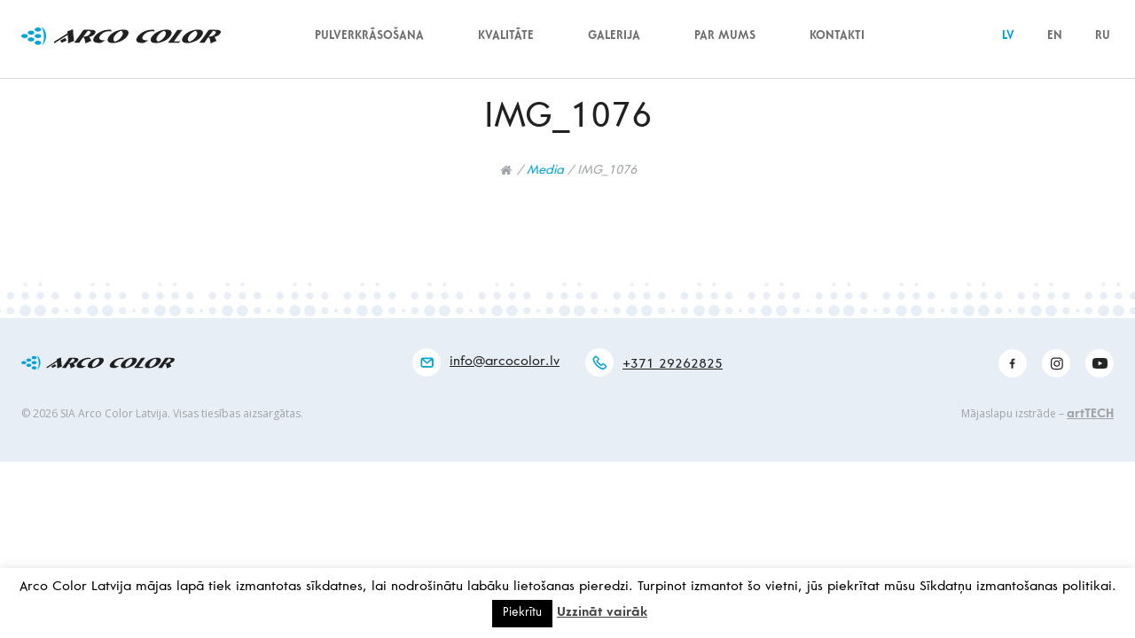

--- FILE ---
content_type: text/html; charset=UTF-8
request_url: https://arcocolor.lv/?attachment_id=524
body_size: 10149
content:
<!doctype html>
<html lang="lv">
<head>
	<meta charset="UTF-8">
	<meta name="viewport" content="width=device-width, initial-scale=1">
	<link rel="profile" href="https://gmpg.org/xfn/11">

	<link href="https://fonts.googleapis.com/css?family=Open+Sans&amp;subset=cyrillic,cyrillic-ext,latin-ext" rel="stylesheet">
	<link href="https://arcocolor.lv/wp-content/themes/arco-color/assets/CoreSansG/CoreSansG.css" rel="stylesheet">
	<link href="https://arcocolor.lv/wp-content/themes/arco-color/assets/js/owl2/assets/owl.carousel.min.css" rel="stylesheet">
	<link href="https://arcocolor.lv/wp-content/themes/arco-color/assets/js/owl2/assets/owl.theme.default.min.css" rel="stylesheet">
	<link href="https://arcocolor.lv/wp-content/themes/arco-color/assets/css/kn_images.css" rel="stylesheet">
	<script src="https://cdnjs.cloudflare.com/ajax/libs/gsap/1.20.2/TweenMax.min.js"></script>
	<script type="text/javascript" src="https://arcocolor.lv/wp-content/themes/arco-color/assets/js/jquery-1.11.3.min.js"></script>
	<script type="text/javascript" src="https://arcocolor.lv/wp-content/themes/arco-color/assets/js/modernizr.js"></script>
	<!-- <script type="text/javascript" src="https://arcocolor.lv/wp-content/themes/arco-color/assets/js/hammer.js"></script>
	<script type="text/javascript" src="https://arcocolor.lv/wp-content/themes/arco-color/assets/js/hammer-time.js"></script> -->
	<script type="text/javascript" src="https://arcocolor.lv/wp-content/themes/arco-color/assets/js/waypoints/jquery.waypoints.js"></script>
	<script type="text/javascript" src="https://arcocolor.lv/wp-content/themes/arco-color/assets/js/owl2/owl.carousel.min.js"></script>
	<script type="text/javascript" src="https://arcocolor.lv/wp-content/themes/arco-color/assets/js/kn_images.js"></script>

	<script type="text/javascript" src="https://arcocolor.lv/wp-content/themes/arco-color/assets/js/script.js"></script>

	<link rel="shortcut icon" href="https://arcocolor.lv/wp-content/themes/arco-color/favicon.ico" />

	<!-- Facebook Pixel Code -->
	<script>
	!function(f,b,e,v,n,t,s)
	{if(f.fbq)return;n=f.fbq=function(){n.callMethod?
	n.callMethod.apply(n,arguments):n.queue.push(arguments)};
	if(!f._fbq)f._fbq=n;n.push=n;n.loaded=!0;n.version='2.0';
	n.queue=[];t=b.createElement(e);t.async=!0;
	t.src=v;s=b.getElementsByTagName(e)[0];
	s.parentNode.insertBefore(t,s)}(window, document,'script',
	'https://connect.facebook.net/en_US/fbevents.js');
	fbq('init', '425647248552615');
	fbq('track', 'PageView');
	</script>
	<noscript><img height="1" width="1" style="display:none"
	src="https://www.facebook.com/tr?id=425647248552615&ev=PageView&noscript=1"
	/></noscript>
	<!-- End Facebook Pixel Code -->
	
	<meta name='robots' content='index, follow, max-image-preview:large, max-snippet:-1, max-video-preview:-1' />

	<!-- This site is optimized with the Yoast SEO plugin v23.5 - https://yoast.com/wordpress/plugins/seo/ -->
	<title>IMG_1076 - Arco Color Latvija</title>
	<link rel="canonical" href="https://arcocolor.lv/wp-content/uploads/2019/08/IMG_1076-1.jpg" />
	<meta property="og:locale" content="lv_LV" />
	<meta property="og:type" content="article" />
	<meta property="og:title" content="IMG_1076 - Arco Color Latvija" />
	<meta property="og:url" content="https://arcocolor.lv/wp-content/uploads/2019/08/IMG_1076-1.jpg" />
	<meta property="og:site_name" content="Arco Color Latvija" />
	<meta property="og:image" content="https://arcocolor.lv" />
	<meta property="og:image:width" content="3786" />
	<meta property="og:image:height" content="2799" />
	<meta property="og:image:type" content="image/jpeg" />
	<meta name="twitter:card" content="summary_large_image" />
	<script type="application/ld+json" class="yoast-schema-graph">{"@context":"https://schema.org","@graph":[{"@type":"WebPage","@id":"https://arcocolor.lv/wp-content/uploads/2019/08/IMG_1076-1.jpg","url":"https://arcocolor.lv/wp-content/uploads/2019/08/IMG_1076-1.jpg","name":"IMG_1076 - Arco Color Latvija","isPartOf":{"@id":"https://arcocolor.lv/#website"},"primaryImageOfPage":{"@id":"https://arcocolor.lv/wp-content/uploads/2019/08/IMG_1076-1.jpg#primaryimage"},"image":{"@id":"https://arcocolor.lv/wp-content/uploads/2019/08/IMG_1076-1.jpg#primaryimage"},"thumbnailUrl":"https://arcocolor.lv/wp-content/uploads/2019/08/IMG_1076-1.jpg","datePublished":"2019-08-12T10:22:03+00:00","dateModified":"2019-08-12T10:22:03+00:00","breadcrumb":{"@id":"https://arcocolor.lv/wp-content/uploads/2019/08/IMG_1076-1.jpg#breadcrumb"},"inLanguage":"lv","potentialAction":[{"@type":"ReadAction","target":["https://arcocolor.lv/wp-content/uploads/2019/08/IMG_1076-1.jpg"]}]},{"@type":"ImageObject","inLanguage":"lv","@id":"https://arcocolor.lv/wp-content/uploads/2019/08/IMG_1076-1.jpg#primaryimage","url":"https://arcocolor.lv/wp-content/uploads/2019/08/IMG_1076-1.jpg","contentUrl":"https://arcocolor.lv/wp-content/uploads/2019/08/IMG_1076-1.jpg","width":3786,"height":2799},{"@type":"BreadcrumbList","@id":"https://arcocolor.lv/wp-content/uploads/2019/08/IMG_1076-1.jpg#breadcrumb","itemListElement":[{"@type":"ListItem","position":1,"name":"Home","item":"https://arcocolor.lv/"},{"@type":"ListItem","position":2,"name":"Mašīnbūves un lauksaimniecības tehnikas krāsošana","item":"https://arcocolor.lv/gallery/lauksaimniecibas-tehnikas-krasosana/"},{"@type":"ListItem","position":3,"name":"IMG_1076"}]},{"@type":"WebSite","@id":"https://arcocolor.lv/#website","url":"https://arcocolor.lv/","name":"Arco Color Latvija","description":"Arco Color Latvija pulverkrāsošanas pakalpojumi tērauda, alumīnija un citu metālu detaļām","potentialAction":[{"@type":"SearchAction","target":{"@type":"EntryPoint","urlTemplate":"https://arcocolor.lv/?s={search_term_string}"},"query-input":{"@type":"PropertyValueSpecification","valueRequired":true,"valueName":"search_term_string"}}],"inLanguage":"lv"}]}</script>
	<!-- / Yoast SEO plugin. -->


<link rel="alternate" type="application/rss+xml" title="Arco Color Latvija &raquo; Feed" href="https://arcocolor.lv/feed/" />
<script type="text/javascript">
/* <![CDATA[ */
window._wpemojiSettings = {"baseUrl":"https:\/\/s.w.org\/images\/core\/emoji\/14.0.0\/72x72\/","ext":".png","svgUrl":"https:\/\/s.w.org\/images\/core\/emoji\/14.0.0\/svg\/","svgExt":".svg","source":{"concatemoji":"https:\/\/arcocolor.lv\/wp-includes\/js\/wp-emoji-release.min.js?ver=6.4.7"}};
/*! This file is auto-generated */
!function(i,n){var o,s,e;function c(e){try{var t={supportTests:e,timestamp:(new Date).valueOf()};sessionStorage.setItem(o,JSON.stringify(t))}catch(e){}}function p(e,t,n){e.clearRect(0,0,e.canvas.width,e.canvas.height),e.fillText(t,0,0);var t=new Uint32Array(e.getImageData(0,0,e.canvas.width,e.canvas.height).data),r=(e.clearRect(0,0,e.canvas.width,e.canvas.height),e.fillText(n,0,0),new Uint32Array(e.getImageData(0,0,e.canvas.width,e.canvas.height).data));return t.every(function(e,t){return e===r[t]})}function u(e,t,n){switch(t){case"flag":return n(e,"\ud83c\udff3\ufe0f\u200d\u26a7\ufe0f","\ud83c\udff3\ufe0f\u200b\u26a7\ufe0f")?!1:!n(e,"\ud83c\uddfa\ud83c\uddf3","\ud83c\uddfa\u200b\ud83c\uddf3")&&!n(e,"\ud83c\udff4\udb40\udc67\udb40\udc62\udb40\udc65\udb40\udc6e\udb40\udc67\udb40\udc7f","\ud83c\udff4\u200b\udb40\udc67\u200b\udb40\udc62\u200b\udb40\udc65\u200b\udb40\udc6e\u200b\udb40\udc67\u200b\udb40\udc7f");case"emoji":return!n(e,"\ud83e\udef1\ud83c\udffb\u200d\ud83e\udef2\ud83c\udfff","\ud83e\udef1\ud83c\udffb\u200b\ud83e\udef2\ud83c\udfff")}return!1}function f(e,t,n){var r="undefined"!=typeof WorkerGlobalScope&&self instanceof WorkerGlobalScope?new OffscreenCanvas(300,150):i.createElement("canvas"),a=r.getContext("2d",{willReadFrequently:!0}),o=(a.textBaseline="top",a.font="600 32px Arial",{});return e.forEach(function(e){o[e]=t(a,e,n)}),o}function t(e){var t=i.createElement("script");t.src=e,t.defer=!0,i.head.appendChild(t)}"undefined"!=typeof Promise&&(o="wpEmojiSettingsSupports",s=["flag","emoji"],n.supports={everything:!0,everythingExceptFlag:!0},e=new Promise(function(e){i.addEventListener("DOMContentLoaded",e,{once:!0})}),new Promise(function(t){var n=function(){try{var e=JSON.parse(sessionStorage.getItem(o));if("object"==typeof e&&"number"==typeof e.timestamp&&(new Date).valueOf()<e.timestamp+604800&&"object"==typeof e.supportTests)return e.supportTests}catch(e){}return null}();if(!n){if("undefined"!=typeof Worker&&"undefined"!=typeof OffscreenCanvas&&"undefined"!=typeof URL&&URL.createObjectURL&&"undefined"!=typeof Blob)try{var e="postMessage("+f.toString()+"("+[JSON.stringify(s),u.toString(),p.toString()].join(",")+"));",r=new Blob([e],{type:"text/javascript"}),a=new Worker(URL.createObjectURL(r),{name:"wpTestEmojiSupports"});return void(a.onmessage=function(e){c(n=e.data),a.terminate(),t(n)})}catch(e){}c(n=f(s,u,p))}t(n)}).then(function(e){for(var t in e)n.supports[t]=e[t],n.supports.everything=n.supports.everything&&n.supports[t],"flag"!==t&&(n.supports.everythingExceptFlag=n.supports.everythingExceptFlag&&n.supports[t]);n.supports.everythingExceptFlag=n.supports.everythingExceptFlag&&!n.supports.flag,n.DOMReady=!1,n.readyCallback=function(){n.DOMReady=!0}}).then(function(){return e}).then(function(){var e;n.supports.everything||(n.readyCallback(),(e=n.source||{}).concatemoji?t(e.concatemoji):e.wpemoji&&e.twemoji&&(t(e.twemoji),t(e.wpemoji)))}))}((window,document),window._wpemojiSettings);
/* ]]> */
</script>
<style id='wp-emoji-styles-inline-css' type='text/css'>

	img.wp-smiley, img.emoji {
		display: inline !important;
		border: none !important;
		box-shadow: none !important;
		height: 1em !important;
		width: 1em !important;
		margin: 0 0.07em !important;
		vertical-align: -0.1em !important;
		background: none !important;
		padding: 0 !important;
	}
</style>
<link rel='stylesheet' id='wp-block-library-css' href='https://arcocolor.lv/wp-includes/css/dist/block-library/style.min.css?ver=6.4.7' type='text/css' media='all' />
<style id='classic-theme-styles-inline-css' type='text/css'>
/*! This file is auto-generated */
.wp-block-button__link{color:#fff;background-color:#32373c;border-radius:9999px;box-shadow:none;text-decoration:none;padding:calc(.667em + 2px) calc(1.333em + 2px);font-size:1.125em}.wp-block-file__button{background:#32373c;color:#fff;text-decoration:none}
</style>
<style id='global-styles-inline-css' type='text/css'>
body{--wp--preset--color--black: #000000;--wp--preset--color--cyan-bluish-gray: #abb8c3;--wp--preset--color--white: #ffffff;--wp--preset--color--pale-pink: #f78da7;--wp--preset--color--vivid-red: #cf2e2e;--wp--preset--color--luminous-vivid-orange: #ff6900;--wp--preset--color--luminous-vivid-amber: #fcb900;--wp--preset--color--light-green-cyan: #7bdcb5;--wp--preset--color--vivid-green-cyan: #00d084;--wp--preset--color--pale-cyan-blue: #8ed1fc;--wp--preset--color--vivid-cyan-blue: #0693e3;--wp--preset--color--vivid-purple: #9b51e0;--wp--preset--gradient--vivid-cyan-blue-to-vivid-purple: linear-gradient(135deg,rgba(6,147,227,1) 0%,rgb(155,81,224) 100%);--wp--preset--gradient--light-green-cyan-to-vivid-green-cyan: linear-gradient(135deg,rgb(122,220,180) 0%,rgb(0,208,130) 100%);--wp--preset--gradient--luminous-vivid-amber-to-luminous-vivid-orange: linear-gradient(135deg,rgba(252,185,0,1) 0%,rgba(255,105,0,1) 100%);--wp--preset--gradient--luminous-vivid-orange-to-vivid-red: linear-gradient(135deg,rgba(255,105,0,1) 0%,rgb(207,46,46) 100%);--wp--preset--gradient--very-light-gray-to-cyan-bluish-gray: linear-gradient(135deg,rgb(238,238,238) 0%,rgb(169,184,195) 100%);--wp--preset--gradient--cool-to-warm-spectrum: linear-gradient(135deg,rgb(74,234,220) 0%,rgb(151,120,209) 20%,rgb(207,42,186) 40%,rgb(238,44,130) 60%,rgb(251,105,98) 80%,rgb(254,248,76) 100%);--wp--preset--gradient--blush-light-purple: linear-gradient(135deg,rgb(255,206,236) 0%,rgb(152,150,240) 100%);--wp--preset--gradient--blush-bordeaux: linear-gradient(135deg,rgb(254,205,165) 0%,rgb(254,45,45) 50%,rgb(107,0,62) 100%);--wp--preset--gradient--luminous-dusk: linear-gradient(135deg,rgb(255,203,112) 0%,rgb(199,81,192) 50%,rgb(65,88,208) 100%);--wp--preset--gradient--pale-ocean: linear-gradient(135deg,rgb(255,245,203) 0%,rgb(182,227,212) 50%,rgb(51,167,181) 100%);--wp--preset--gradient--electric-grass: linear-gradient(135deg,rgb(202,248,128) 0%,rgb(113,206,126) 100%);--wp--preset--gradient--midnight: linear-gradient(135deg,rgb(2,3,129) 0%,rgb(40,116,252) 100%);--wp--preset--font-size--small: 13px;--wp--preset--font-size--medium: 20px;--wp--preset--font-size--large: 36px;--wp--preset--font-size--x-large: 42px;--wp--preset--spacing--20: 0.44rem;--wp--preset--spacing--30: 0.67rem;--wp--preset--spacing--40: 1rem;--wp--preset--spacing--50: 1.5rem;--wp--preset--spacing--60: 2.25rem;--wp--preset--spacing--70: 3.38rem;--wp--preset--spacing--80: 5.06rem;--wp--preset--shadow--natural: 6px 6px 9px rgba(0, 0, 0, 0.2);--wp--preset--shadow--deep: 12px 12px 50px rgba(0, 0, 0, 0.4);--wp--preset--shadow--sharp: 6px 6px 0px rgba(0, 0, 0, 0.2);--wp--preset--shadow--outlined: 6px 6px 0px -3px rgba(255, 255, 255, 1), 6px 6px rgba(0, 0, 0, 1);--wp--preset--shadow--crisp: 6px 6px 0px rgba(0, 0, 0, 1);}:where(.is-layout-flex){gap: 0.5em;}:where(.is-layout-grid){gap: 0.5em;}body .is-layout-flow > .alignleft{float: left;margin-inline-start: 0;margin-inline-end: 2em;}body .is-layout-flow > .alignright{float: right;margin-inline-start: 2em;margin-inline-end: 0;}body .is-layout-flow > .aligncenter{margin-left: auto !important;margin-right: auto !important;}body .is-layout-constrained > .alignleft{float: left;margin-inline-start: 0;margin-inline-end: 2em;}body .is-layout-constrained > .alignright{float: right;margin-inline-start: 2em;margin-inline-end: 0;}body .is-layout-constrained > .aligncenter{margin-left: auto !important;margin-right: auto !important;}body .is-layout-constrained > :where(:not(.alignleft):not(.alignright):not(.alignfull)){max-width: var(--wp--style--global--content-size);margin-left: auto !important;margin-right: auto !important;}body .is-layout-constrained > .alignwide{max-width: var(--wp--style--global--wide-size);}body .is-layout-flex{display: flex;}body .is-layout-flex{flex-wrap: wrap;align-items: center;}body .is-layout-flex > *{margin: 0;}body .is-layout-grid{display: grid;}body .is-layout-grid > *{margin: 0;}:where(.wp-block-columns.is-layout-flex){gap: 2em;}:where(.wp-block-columns.is-layout-grid){gap: 2em;}:where(.wp-block-post-template.is-layout-flex){gap: 1.25em;}:where(.wp-block-post-template.is-layout-grid){gap: 1.25em;}.has-black-color{color: var(--wp--preset--color--black) !important;}.has-cyan-bluish-gray-color{color: var(--wp--preset--color--cyan-bluish-gray) !important;}.has-white-color{color: var(--wp--preset--color--white) !important;}.has-pale-pink-color{color: var(--wp--preset--color--pale-pink) !important;}.has-vivid-red-color{color: var(--wp--preset--color--vivid-red) !important;}.has-luminous-vivid-orange-color{color: var(--wp--preset--color--luminous-vivid-orange) !important;}.has-luminous-vivid-amber-color{color: var(--wp--preset--color--luminous-vivid-amber) !important;}.has-light-green-cyan-color{color: var(--wp--preset--color--light-green-cyan) !important;}.has-vivid-green-cyan-color{color: var(--wp--preset--color--vivid-green-cyan) !important;}.has-pale-cyan-blue-color{color: var(--wp--preset--color--pale-cyan-blue) !important;}.has-vivid-cyan-blue-color{color: var(--wp--preset--color--vivid-cyan-blue) !important;}.has-vivid-purple-color{color: var(--wp--preset--color--vivid-purple) !important;}.has-black-background-color{background-color: var(--wp--preset--color--black) !important;}.has-cyan-bluish-gray-background-color{background-color: var(--wp--preset--color--cyan-bluish-gray) !important;}.has-white-background-color{background-color: var(--wp--preset--color--white) !important;}.has-pale-pink-background-color{background-color: var(--wp--preset--color--pale-pink) !important;}.has-vivid-red-background-color{background-color: var(--wp--preset--color--vivid-red) !important;}.has-luminous-vivid-orange-background-color{background-color: var(--wp--preset--color--luminous-vivid-orange) !important;}.has-luminous-vivid-amber-background-color{background-color: var(--wp--preset--color--luminous-vivid-amber) !important;}.has-light-green-cyan-background-color{background-color: var(--wp--preset--color--light-green-cyan) !important;}.has-vivid-green-cyan-background-color{background-color: var(--wp--preset--color--vivid-green-cyan) !important;}.has-pale-cyan-blue-background-color{background-color: var(--wp--preset--color--pale-cyan-blue) !important;}.has-vivid-cyan-blue-background-color{background-color: var(--wp--preset--color--vivid-cyan-blue) !important;}.has-vivid-purple-background-color{background-color: var(--wp--preset--color--vivid-purple) !important;}.has-black-border-color{border-color: var(--wp--preset--color--black) !important;}.has-cyan-bluish-gray-border-color{border-color: var(--wp--preset--color--cyan-bluish-gray) !important;}.has-white-border-color{border-color: var(--wp--preset--color--white) !important;}.has-pale-pink-border-color{border-color: var(--wp--preset--color--pale-pink) !important;}.has-vivid-red-border-color{border-color: var(--wp--preset--color--vivid-red) !important;}.has-luminous-vivid-orange-border-color{border-color: var(--wp--preset--color--luminous-vivid-orange) !important;}.has-luminous-vivid-amber-border-color{border-color: var(--wp--preset--color--luminous-vivid-amber) !important;}.has-light-green-cyan-border-color{border-color: var(--wp--preset--color--light-green-cyan) !important;}.has-vivid-green-cyan-border-color{border-color: var(--wp--preset--color--vivid-green-cyan) !important;}.has-pale-cyan-blue-border-color{border-color: var(--wp--preset--color--pale-cyan-blue) !important;}.has-vivid-cyan-blue-border-color{border-color: var(--wp--preset--color--vivid-cyan-blue) !important;}.has-vivid-purple-border-color{border-color: var(--wp--preset--color--vivid-purple) !important;}.has-vivid-cyan-blue-to-vivid-purple-gradient-background{background: var(--wp--preset--gradient--vivid-cyan-blue-to-vivid-purple) !important;}.has-light-green-cyan-to-vivid-green-cyan-gradient-background{background: var(--wp--preset--gradient--light-green-cyan-to-vivid-green-cyan) !important;}.has-luminous-vivid-amber-to-luminous-vivid-orange-gradient-background{background: var(--wp--preset--gradient--luminous-vivid-amber-to-luminous-vivid-orange) !important;}.has-luminous-vivid-orange-to-vivid-red-gradient-background{background: var(--wp--preset--gradient--luminous-vivid-orange-to-vivid-red) !important;}.has-very-light-gray-to-cyan-bluish-gray-gradient-background{background: var(--wp--preset--gradient--very-light-gray-to-cyan-bluish-gray) !important;}.has-cool-to-warm-spectrum-gradient-background{background: var(--wp--preset--gradient--cool-to-warm-spectrum) !important;}.has-blush-light-purple-gradient-background{background: var(--wp--preset--gradient--blush-light-purple) !important;}.has-blush-bordeaux-gradient-background{background: var(--wp--preset--gradient--blush-bordeaux) !important;}.has-luminous-dusk-gradient-background{background: var(--wp--preset--gradient--luminous-dusk) !important;}.has-pale-ocean-gradient-background{background: var(--wp--preset--gradient--pale-ocean) !important;}.has-electric-grass-gradient-background{background: var(--wp--preset--gradient--electric-grass) !important;}.has-midnight-gradient-background{background: var(--wp--preset--gradient--midnight) !important;}.has-small-font-size{font-size: var(--wp--preset--font-size--small) !important;}.has-medium-font-size{font-size: var(--wp--preset--font-size--medium) !important;}.has-large-font-size{font-size: var(--wp--preset--font-size--large) !important;}.has-x-large-font-size{font-size: var(--wp--preset--font-size--x-large) !important;}
.wp-block-navigation a:where(:not(.wp-element-button)){color: inherit;}
:where(.wp-block-post-template.is-layout-flex){gap: 1.25em;}:where(.wp-block-post-template.is-layout-grid){gap: 1.25em;}
:where(.wp-block-columns.is-layout-flex){gap: 2em;}:where(.wp-block-columns.is-layout-grid){gap: 2em;}
.wp-block-pullquote{font-size: 1.5em;line-height: 1.6;}
</style>
<link rel='stylesheet' id='cookie-law-info-css' href='https://arcocolor.lv/wp-content/plugins/cookie-law-info/legacy/public/css/cookie-law-info-public.css?ver=3.3.9.1' type='text/css' media='all' />
<link rel='stylesheet' id='cookie-law-info-gdpr-css' href='https://arcocolor.lv/wp-content/plugins/cookie-law-info/legacy/public/css/cookie-law-info-gdpr.css?ver=3.3.9.1' type='text/css' media='all' />
<link rel='stylesheet' id='arco-color-style-css' href='https://arcocolor.lv/wp-content/themes/arco-color/style.css?ver=6.4.7' type='text/css' media='all' />
<link rel='stylesheet' id='wp-featherlight-css' href='https://arcocolor.lv/wp-content/plugins/wp-featherlight/css/wp-featherlight.min.css?ver=1.3.4' type='text/css' media='all' />
<link rel='stylesheet' id='lgc-unsemantic-grid-responsive-tablet-css' href='https://arcocolor.lv/wp-content/plugins/lightweight-grid-columns/css/unsemantic-grid-responsive-tablet.css?ver=1.0' type='text/css' media='all' />
<script type="text/javascript" src="https://arcocolor.lv/wp-includes/js/jquery/jquery.min.js?ver=3.7.1" id="jquery-core-js"></script>
<script type="text/javascript" src="https://arcocolor.lv/wp-includes/js/jquery/jquery-migrate.min.js?ver=3.4.1" id="jquery-migrate-js"></script>
<script type="text/javascript" id="cookie-law-info-js-extra">
/* <![CDATA[ */
var Cli_Data = {"nn_cookie_ids":[],"cookielist":[],"non_necessary_cookies":[],"ccpaEnabled":"","ccpaRegionBased":"","ccpaBarEnabled":"","strictlyEnabled":["necessary","obligatoire"],"ccpaType":"gdpr","js_blocking":"","custom_integration":"","triggerDomRefresh":"","secure_cookies":""};
var cli_cookiebar_settings = {"animate_speed_hide":"500","animate_speed_show":"500","background":"#FFF","border":"#b1a6a6c2","border_on":"","button_1_button_colour":"#000","button_1_button_hover":"#000000","button_1_link_colour":"#fff","button_1_as_button":"1","button_1_new_win":"","button_2_button_colour":"#333","button_2_button_hover":"#292929","button_2_link_colour":"#444","button_2_as_button":"","button_2_hidebar":"1","button_3_button_colour":"#000","button_3_button_hover":"#000000","button_3_link_colour":"#fff","button_3_as_button":"1","button_3_new_win":"","button_4_button_colour":"#000","button_4_button_hover":"#000000","button_4_link_colour":"#fff","button_4_as_button":"1","button_7_button_colour":"#61a229","button_7_button_hover":"#4e8221","button_7_link_colour":"#fff","button_7_as_button":"1","button_7_new_win":"","font_family":"inherit","header_fix":"","notify_animate_hide":"1","notify_animate_show":"","notify_div_id":"#cookie-law-info-bar","notify_position_horizontal":"right","notify_position_vertical":"bottom","scroll_close":"","scroll_close_reload":"","accept_close_reload":"","reject_close_reload":"","showagain_tab":"","showagain_background":"#fff","showagain_border":"#000","showagain_div_id":"#cookie-law-info-again","showagain_x_position":"100px","text":"#000","show_once_yn":"","show_once":"10000","logging_on":"","as_popup":"","popup_overlay":"1","bar_heading_text":"","cookie_bar_as":"banner","popup_showagain_position":"bottom-right","widget_position":"left"};
var log_object = {"ajax_url":"https:\/\/arcocolor.lv\/wp-admin\/admin-ajax.php"};
/* ]]> */
</script>
<script type="text/javascript" src="https://arcocolor.lv/wp-content/plugins/cookie-law-info/legacy/public/js/cookie-law-info-public.js?ver=3.3.9.1" id="cookie-law-info-js"></script>
<link rel="https://api.w.org/" href="https://arcocolor.lv/wp-json/" /><link rel="alternate" type="application/json" href="https://arcocolor.lv/wp-json/wp/v2/media/524" /><link rel="EditURI" type="application/rsd+xml" title="RSD" href="https://arcocolor.lv/xmlrpc.php?rsd" />
<meta name="generator" content="WordPress 6.4.7" />
<link rel='shortlink' href='https://arcocolor.lv/?p=524' />
<link rel="alternate" type="application/json+oembed" href="https://arcocolor.lv/wp-json/oembed/1.0/embed?url=https%3A%2F%2Farcocolor.lv%2F%3Fattachment_id%3D524" />
<link rel="alternate" type="text/xml+oembed" href="https://arcocolor.lv/wp-json/oembed/1.0/embed?url=https%3A%2F%2Farcocolor.lv%2F%3Fattachment_id%3D524&#038;format=xml" />
		<!--[if lt IE 9]>
			<link rel="stylesheet" href="https://arcocolor.lv/wp-content/plugins/lightweight-grid-columns/css/ie.min.css" />
		<![endif]-->
	</head>

<body class="attachment attachment-template-default single single-attachment postid-524 attachmentid-524 attachment-jpeg wp-featherlight-captions">
<div id="page" class="site">
	<header id="masthead" class="site-header">
		<div class="wrap">
			<div class="site-branding">
				<a class="logo" href="https://arcocolor.lv/"><img alt="Arco color" src="https://arcocolor.lv/wp-content/themes/arco-color/assets/images/arco-color-logo.svg"></a>
			</div><!-- .site-branding -->
			<span class="divide-line"></span>
			<ul class="language-navigation">
									<li class="lang-item lang-item-2 lang-item-lv current-lang no-translation lang-item-first"><a  lang="lv" hreflang="lv" href="https://arcocolor.lv/">LV</a></li>
	<li class="lang-item lang-item-5 lang-item-en no-translation"><a  lang="en-US" hreflang="en-US" href="https://arcocolor.lv/en/">EN</a></li>
	<li class="lang-item lang-item-9 lang-item-ru no-translation"><a  lang="ru-RU" hreflang="ru-RU" href="https://arcocolor.lv/ru/">RU</a></li>
									<!-- <li class="lang-item lang-item-2 lang-item- lang-item-first "><a lang="lv" hreflang="lv" href=""></a></li> -->
							</ul>
			<nav id="site-navigation" class="main-navigation">
				<div class="menu-header-menu-lv-container"><ul id="primary-menu" class="menu"><li id="menu-item-18" class="menu-item menu-item-type-post_type menu-item-object-page menu-item-18  object-id-7 "><a href="https://arcocolor.lv/pulverkrasosana/">Pulverkrāsošana</a><span class="hover-icon"></span></li>
<li id="menu-item-191" class="menu-item menu-item-type-post_type menu-item-object-page menu-item-191  object-id-188 "><a href="https://arcocolor.lv/kvalitate/">Kvalitāte</a><span class="hover-icon"></span></li>
<li id="menu-item-436" class="menu-item menu-item-type-post_type menu-item-object-page menu-item-436  object-id-428 "><a href="https://arcocolor.lv/galerija/">Galerija</a><span class="hover-icon"></span></li>
<li id="menu-item-17" class="menu-item menu-item-type-post_type menu-item-object-page menu-item-17  object-id-9 "><a href="https://arcocolor.lv/par-mums/">Par mums</a><span class="hover-icon"></span></li>
<li id="menu-item-16" class="menu-item menu-item-type-post_type menu-item-object-page menu-item-16  object-id-11 "><a href="https://arcocolor.lv/kontakti/">Kontakti</a><span class="hover-icon"></span></li>
</ul></div>			</nav><!-- #site-navigation -->
			<div class="navigation-burger-wrap">
				<span class="line"></span>
				<a href="#" class="navigation-burger"></a>	
				<a href="#" class="navigation-close"></a>	
			</div>
			
			<div class="clear"></div>
		</div>
	</header><!-- #masthead -->

	<div id="content" class="site-content">

	<div class="page-header">
		<div class="wrap">
		<h1>IMG_1076</h1>
		<div>
			<a href="#"></a>
			<ul id="breadcrumbs" class="breadcrumbs"><li class="item-home"><a class="bread-link bread-home" href="https://arcocolor.lv" title="Homepage"></a></li><li class="separator separator-home"> / </li><li class="item-cat item-custom-post-type-attachment"><a class="bread-cat bread-custom-post-type-attachment" href="" title="Media">Media</a></li><li class="separator"> / </li><li class="item-current item-524"><p class="bread-current bread-524" title="IMG_1076">IMG_1076</p></li></ul>		</div>
		</div>
	</div>
	
	<div id="primary" class="content-area">
		<main id="main" class="site-main">
			<div class="wrap page-content-wrap">
						</div>
		</main><!-- #main -->
	</div><!-- #primary -->


	</div><!-- #content -->

	<div id="lightbox-popup">
		<span class="divider"></span>
		<a href="#" class="close-popup"></a>
		<div class="owl-box">
			
		</div>
	</div>

	<footer id="colophon" class="site-footer">
		<div class="footer-pattern"></div>
		<div class="footer-content">
			<div class="wrap">
				<div class="footer-left">
					<a href="https://arcocolor.lv/" class="logo"><img alt="Arco color" src="https://arcocolor.lv/wp-content/themes/arco-color/assets/images/arco-color-logo.svg"></a>
					
				</div>
					<div class="contacts-middle">
						<a href="/cdn-cgi/l/email-protection#d8b1b6beb798b9aabbb7bbb7b4b7aaf6b4ae"><span class="email-icon"></span><span class="__cf_email__" data-cfemail="d3babdb5bc93b2a1b0bcb0bcbfbca1fdbfa5">[email&#160;protected]</span></a>
						<p class="phone"><span class="phone-icon"></span><a href="tel:+37129262825">+371 29262825</a></p>
					</div>
				<div class="footer-right">
					<!-- <div class="footer-block">
						<p class="title">Sazinies</p>
						<div class="footer-block-content">
							<a href="mailto:info@arcocolor.lv">info@arcocolor.lv</a>
							<p class="phone"><a href="tel:+37129262825">+371 29262825</a></p>
						</div>
					</div> -->
					<div class="footer-block">
						<!-- <p class="title">Seko</p> -->
						<div class="footer-block-content">
							<a href="https://www.facebook.com/arcocolorlatvija/?fref=ts" target="_blank" rel="nofollow" class="round-button facebook-button"></a>
							<a href="https://www.instagram.com/arcocolorlatvija/" target="_blank" rel="nofollow" class="round-button instagram-button"></a>
							<a href="https://www.youtube.com/channel/UCcxSTJdZaOd7XBYeZPnGcrg" target="_blank" rel="nofollow" class="round-button youtube-button"></a>
						</div>
						
					</div>
				</div>
				<div class="clear"></div>
				<div class="footer-bottom">
					<p class="left">© 2026 SIA Arco Color Latvija. Visas tiesības aizsargātas.</p>
					<p class="right">Mājaslapu izstrāde – <a target="_blank" href="http://www.arttech.lv/">artTECH</a></p>
				</div>
				<div class="clear"></div>
			</div>
		</div><!-- .site-info -->
	</footer><!-- #colophon -->
</div><!-- #page -->

<!--googleoff: all--><div id="cookie-law-info-bar" data-nosnippet="true"><span>Arco Color Latvija mājas lapā tiek izmantotas sīkdatnes, lai nodrošinātu labāku lietošanas pieredzi. Turpinot izmantot šo vietni, jūs piekrītat mūsu Sīkdatņu izmantošanas politikai. <a role='button' data-cli_action="accept" id="cookie_action_close_header" class="medium cli-plugin-button cli-plugin-main-button cookie_action_close_header cli_action_button wt-cli-accept-btn">Piekrītu</a> <a href="https://arcocolor.lv/sikdatnu-politika/" id="CONSTANT_OPEN_URL" target="_blank" class="cli-plugin-main-link">Uzzināt vairāk</a></span></div><div id="cookie-law-info-again" data-nosnippet="true"><span id="cookie_hdr_showagain">SĪKDATŅU POLITIKA</span></div><div class="cli-modal" data-nosnippet="true" id="cliSettingsPopup" tabindex="-1" role="dialog" aria-labelledby="cliSettingsPopup" aria-hidden="true">
  <div class="cli-modal-dialog" role="document">
	<div class="cli-modal-content cli-bar-popup">
		  <button type="button" class="cli-modal-close" id="cliModalClose">
			<svg class="" viewBox="0 0 24 24"><path d="M19 6.41l-1.41-1.41-5.59 5.59-5.59-5.59-1.41 1.41 5.59 5.59-5.59 5.59 1.41 1.41 5.59-5.59 5.59 5.59 1.41-1.41-5.59-5.59z"></path><path d="M0 0h24v24h-24z" fill="none"></path></svg>
			<span class="wt-cli-sr-only">Close</span>
		  </button>
		  <div class="cli-modal-body">
			<div class="cli-container-fluid cli-tab-container">
	<div class="cli-row">
		<div class="cli-col-12 cli-align-items-stretch cli-px-0">
			<div class="cli-privacy-overview">
				<h4>Privacy Overview</h4>				<div class="cli-privacy-content">
					<div class="cli-privacy-content-text">This website uses cookies to improve your experience while you navigate through the website. Out of these, the cookies that are categorized as necessary are stored on your browser as they are essential for the working of basic functionalities of the website. We also use third-party cookies that help us analyze and understand how you use this website. These cookies will be stored in your browser only with your consent. You also have the option to opt-out of these cookies. But opting out of some of these cookies may affect your browsing experience.</div>
				</div>
				<a class="cli-privacy-readmore" aria-label="Show more" role="button" data-readmore-text="Show more" data-readless-text="Show less"></a>			</div>
		</div>
		<div class="cli-col-12 cli-align-items-stretch cli-px-0 cli-tab-section-container">
												<div class="cli-tab-section">
						<div class="cli-tab-header">
							<a role="button" tabindex="0" class="cli-nav-link cli-settings-mobile" data-target="necessary" data-toggle="cli-toggle-tab">
								Necessary							</a>
															<div class="wt-cli-necessary-checkbox">
									<input type="checkbox" class="cli-user-preference-checkbox"  id="wt-cli-checkbox-necessary" data-id="checkbox-necessary" checked="checked"  />
									<label class="form-check-label" for="wt-cli-checkbox-necessary">Necessary</label>
								</div>
								<span class="cli-necessary-caption">Always Enabled</span>
													</div>
						<div class="cli-tab-content">
							<div class="cli-tab-pane cli-fade" data-id="necessary">
								<div class="wt-cli-cookie-description">
									Necessary cookies are absolutely essential for the website to function properly. This category only includes cookies that ensures basic functionalities and security features of the website. These cookies do not store any personal information.								</div>
							</div>
						</div>
					</div>
																	<div class="cli-tab-section">
						<div class="cli-tab-header">
							<a role="button" tabindex="0" class="cli-nav-link cli-settings-mobile" data-target="non-necessary" data-toggle="cli-toggle-tab">
								Non-necessary							</a>
															<div class="cli-switch">
									<input type="checkbox" id="wt-cli-checkbox-non-necessary" class="cli-user-preference-checkbox"  data-id="checkbox-non-necessary" checked='checked' />
									<label for="wt-cli-checkbox-non-necessary" class="cli-slider" data-cli-enable="Enabled" data-cli-disable="Disabled"><span class="wt-cli-sr-only">Non-necessary</span></label>
								</div>
													</div>
						<div class="cli-tab-content">
							<div class="cli-tab-pane cli-fade" data-id="non-necessary">
								<div class="wt-cli-cookie-description">
									Any cookies that may not be particularly necessary for the website to function and is used specifically to collect user personal data via analytics, ads, other embedded contents are termed as non-necessary cookies. It is mandatory to procure user consent prior to running these cookies on your website.								</div>
							</div>
						</div>
					</div>
										</div>
	</div>
</div>
		  </div>
		  <div class="cli-modal-footer">
			<div class="wt-cli-element cli-container-fluid cli-tab-container">
				<div class="cli-row">
					<div class="cli-col-12 cli-align-items-stretch cli-px-0">
						<div class="cli-tab-footer wt-cli-privacy-overview-actions">
						
															<a id="wt-cli-privacy-save-btn" role="button" tabindex="0" data-cli-action="accept" class="wt-cli-privacy-btn cli_setting_save_button wt-cli-privacy-accept-btn cli-btn">SAVE &amp; ACCEPT</a>
													</div>
						
					</div>
				</div>
			</div>
		</div>
	</div>
  </div>
</div>
<div class="cli-modal-backdrop cli-fade cli-settings-overlay"></div>
<div class="cli-modal-backdrop cli-fade cli-popupbar-overlay"></div>
<!--googleon: all--><script data-cfasync="false" src="/cdn-cgi/scripts/5c5dd728/cloudflare-static/email-decode.min.js"></script><script type="text/javascript" src="https://arcocolor.lv/wp-content/themes/arco-color/js/navigation.js?ver=20151215" id="arco-color-navigation-js"></script>
<script type="text/javascript" src="https://arcocolor.lv/wp-content/themes/arco-color/js/skip-link-focus-fix.js?ver=20151215" id="arco-color-skip-link-focus-fix-js"></script>
<script type="text/javascript" src="https://arcocolor.lv/wp-content/plugins/wp-featherlight/js/wpFeatherlight.pkgd.min.js?ver=1.3.4" id="wp-featherlight-js"></script>

<script>
  (function(i,s,o,g,r,a,m){i['GoogleAnalyticsObject']=r;i[r]=i[r]||function(){
  (i[r].q=i[r].q||[]).push(arguments)},i[r].l=1*new Date();a=s.createElement(o),
  m=s.getElementsByTagName(o)[0];a.async=1;a.src=g;m.parentNode.insertBefore(a,m)
  })(window,document,'script','https://www.google-analytics.com/analytics.js','ga');

  ga('create', 'UA-106858197-4', 'auto');
  ga('send', 'pageview');

</script>

<script defer src="https://static.cloudflareinsights.com/beacon.min.js/vcd15cbe7772f49c399c6a5babf22c1241717689176015" integrity="sha512-ZpsOmlRQV6y907TI0dKBHq9Md29nnaEIPlkf84rnaERnq6zvWvPUqr2ft8M1aS28oN72PdrCzSjY4U6VaAw1EQ==" data-cf-beacon='{"version":"2024.11.0","token":"0e8ce088bc534a1f9c6661c75aa23c80","r":1,"server_timing":{"name":{"cfCacheStatus":true,"cfEdge":true,"cfExtPri":true,"cfL4":true,"cfOrigin":true,"cfSpeedBrain":true},"location_startswith":null}}' crossorigin="anonymous"></script>
</body>
</html>


--- FILE ---
content_type: text/css; charset=utf-8
request_url: https://arcocolor.lv/wp-content/themes/arco-color/assets/CoreSansG/CoreSansG.css
body_size: 710
content:
/**
 * @license
 * MyFonts Webfont Build ID 3440955, 2017-08-23T05:51:49-0400
 * 
 * The fonts listed in this notice are subject to the End User License
 * Agreement(s) entered into by the website owner. All other parties are 
 * explicitly restricted from using the Licensed Webfonts(s).
 * 
 * You may obtain a valid license at the URLs below.
 * 
 * Webfont: CoreSansG45Regular-Italic by S-Core
 * URL: https://www.myfonts.com/fonts/s-core/core-sans-g/regular-italic/
 * 
 * Webfont: CoreSansG45Regular by S-Core
 * URL: https://www.myfonts.com/fonts/s-core/core-sans-g/regular/
 * 
 * Webfont: CoreSansG65Bold by S-Core
 * URL: https://www.myfonts.com/fonts/s-core/core-sans-g/bold/
 * 
 * 
 * License: https://www.myfonts.com/viewlicense?type=web&buildid=3440955
 * Licensed pageviews: 10,000
 * Webfonts copyright: Copyright (c) 2013 by S-Core Co., Ltd.. All rights reserved.
 * 
 * © 2017 MyFonts Inc
*/


/* @import must be at top of file, otherwise CSS will not work */
@import url("//hello.myfonts.net/count/34813b");

  
@font-face {font-family: 'CoreSansG45Regular-Italic';src: url('webfonts/34813B_0_0.eot');src: url('webfonts/34813B_0_0.eot?#iefix') format('embedded-opentype'),url('webfonts/34813B_0_0.woff2') format('woff2'),url('webfonts/34813B_0_0.woff') format('woff'),url('webfonts/34813B_0_0.ttf') format('truetype');}
 
  
@font-face {font-family: 'CoreSansG45Regular';src: url('webfonts/34813B_1_0.eot');src: url('webfonts/34813B_1_0.eot?#iefix') format('embedded-opentype'),url('webfonts/34813B_1_0.woff2') format('woff2'),url('webfonts/34813B_1_0.woff') format('woff'),url('webfonts/34813B_1_0.ttf') format('truetype');}
 
  
@font-face {font-family: 'CoreSansG65Bold';src: url('webfonts/34813B_2_0.eot');src: url('webfonts/34813B_2_0.eot?#iefix') format('embedded-opentype'),url('webfonts/34813B_2_0.woff2') format('woff2'),url('webfonts/34813B_2_0.woff') format('woff'),url('webfonts/34813B_2_0.ttf') format('truetype');}

@font-face {font-weight: 700; font-family: 'CoreSansG';src: url('webfonts/34813B_2_0.eot');src: url('webfonts/34813B_2_0.eot?#iefix') format('embedded-opentype'),url('webfonts/34813B_2_0.woff2') format('woff2'),url('webfonts/34813B_2_0.woff') format('woff'),url('webfonts/34813B_2_0.ttf') format('truetype');}
@font-face {font-weight: normal; font-family: 'CoreSansG';src: url('webfonts/34813B_1_0.eot');src: url('webfonts/34813B_1_0.eot?#iefix') format('embedded-opentype'),url('webfonts/34813B_1_0.woff2') format('woff2'),url('webfonts/34813B_1_0.woff') format('woff'),url('webfonts/34813B_1_0.ttf') format('truetype');}
@font-face {font-weight: normal; font-style: italic; font-family: 'CoreSansG65Bold';src: url('webfonts/34813B_2_0.eot');src: url('webfonts/34813B_2_0.eot?#iefix') format('embedded-opentype'),url('webfonts/34813B_2_0.woff2') format('woff2'),url('webfonts/34813B_2_0.woff') format('woff'),url('webfonts/34813B_2_0.ttf') format('truetype');}

--- FILE ---
content_type: text/css; charset=utf-8
request_url: https://arcocolor.lv/wp-content/themes/arco-color/assets/css/kn_images.css
body_size: 242
content:
.kn-lazy{
	display: none;
	height: 0px;
}
.kn-lazy-wrap{
	overflow: hidden;
	max-width: 100%;
	position: relative;
	-webkit-transition: filter, -webkit-filter 300ms;
	-moz-transition: filter, -webkit-filter 300ms;
	-ms-transition: filter, -webkit-filter 300ms;
	-o-transition: filter, -webkit-filter 300ms;
	transition: filter, -webkit-filter 300ms;
	background-color: transparent;
	background-repeat: no-repeat;
	background-size: cover;
	filter: blur(6px);
  	-webkit-filter: blur(6px);
}
.kn-lazy-wrap.loaded{
	filter: blur(0px);
	-webkit-filter: blur(0px);
	background-image: none;
}
.kn-lazy.loaded{
	display: block;
	height: auto;
	width: 100%;
}


--- FILE ---
content_type: text/css; charset=utf-8
request_url: https://arcocolor.lv/wp-content/themes/arco-color/style.css?ver=6.4.7
body_size: 9483
content:
/*
Theme Name: ArcoColor
Theme URI: http://underscores.me/
Author: Knopkens
Author URI: http://knopkens.com
Description: ArcoColor
Version: 1.0.0
License: GNU General Public License v2 or later
License URI: LICENSE
Text Domain: arco-color
Tags: custom-background, custom-logo, custom-menu, featured-images, threaded-comments, translation-ready

This theme, like WordPress, is licensed under the GPL.
Use it to make something cool, have fun, and share what you've learned with others.

ArcoColor is based on Underscores http://underscores.me/, (C) 2012-2016 Automattic, Inc.
Underscores is distributed under the terms of the GNU GPL v2 or later.

Normalizing styles have been helped along thanks to the fine work of
Nicolas Gallagher and Jonathan Neal http://necolas.github.io/normalize.css/
*/

/*--------------------------------------------------------------
>>> TABLE OF CONTENTS:
----------------------------------------------------------------
# Normalize
--------------------------------------------------------------*/

/*--------------------------------------------------------------
# Normalize
--------------------------------------------------------------*/
html {
	font-family: sans-serif;
	-webkit-text-size-adjust: 100%;
	-ms-text-size-adjust:     100%;
}

body {
	margin: 0;
}

article,
aside,
details,
figcaption,
figure,
footer,
header,
main,
menu,
nav,
section,
summary {
	display: block;
}

audio,
canvas,
progress,
video {
	display: inline-block;
	vertical-align: baseline;
}

audio:not([controls]) {
	display: none;
	height: 0;
}

[hidden],
template {
	display: none;
}

a {
	background-color: transparent;
}

a:active,
a:hover {
	outline: 0;
}

abbr[title] {
	border-bottom: 1px dotted;
}

b,
strong {
	font-weight: bold;
}

dfn {
	font-style: italic;
}

h1 {
	font-size: 2em;
	margin: 0.67em 0;
}

mark {
	background: #ff0;
	color: #000;
}

small {
	font-size: 80%;
}

sub,
sup {
	font-size: 75%;
	line-height: 0;
	position: relative;
	vertical-align: baseline;
}

sup {
	top: -0.5em;
}

sub {
	bottom: -0.25em;
}

img {
	border: 0;
}

svg:not(:root) {
	overflow: hidden;
}

figure {
	margin: 1em 40px;
}

hr {
	box-sizing: content-box;
	height: 0;
}

pre {
	overflow: auto;
}

code,
kbd,
pre,
samp {
	font-family: monospace, monospace;
	font-size: 1em;
}

button,
input,
optgroup,
select,
textarea {
	color: inherit;
	font: inherit;
	margin: 0;
}

button {
	overflow: visible;
}

button,
select {
	text-transform: none;
}

button,
html input[type="button"],
input[type="reset"],
input[type="submit"] {
	-webkit-appearance: button;
	cursor: pointer;
}

button[disabled],
html input[disabled] {
	cursor: default;
}

button::-moz-focus-inner,
input::-moz-focus-inner {
	border: 0;
	padding: 0;
}

input {
	line-height: normal;
}

input[type="checkbox"],
input[type="radio"] {
	box-sizing: border-box;
	padding: 0;
}

input[type="number"]::-webkit-inner-spin-button,
input[type="number"]::-webkit-outer-spin-button {
	height: auto;
}

input[type="search"]::-webkit-search-cancel-button,
input[type="search"]::-webkit-search-decoration {
	-webkit-appearance: none;
}

fieldset {
	border: 1px solid #c0c0c0;
	margin: 0 2px;
	padding: 0.35em 0.625em 0.75em;
}

legend {
	border: 0;
	padding: 0;
}

textarea {
	overflow: auto;
}

optgroup {
	font-weight: bold;
}

table {
	border-collapse: collapse;
	border-spacing: 0;
}

td,
th {
	padding: 0;
}


a{
	-webkit-transition: all 300ms;
	-moz-transition: all 300ms;
	-ms-transition: all 300ms;
	-o-transition: all 300ms;
	transition: all 300ms;
}
img{
	max-width: 100%;
}

body{
	font-family: "CoreSansG", sans-serif;
	position: relative;
	-webkit-font-smoothing: antialiased;
	-moz-osx-font-smoothing: grayscale;
	color: #707377;
}
a{
	color: #00A3DB;
}
.new-line{
	width: 100%;
	display: inline-block;
}
.p,
p{
	font-family: 'Open Sans', sans-serif;
	line-height: 1.85em;
	font-size: 14px;
	margin-top: 0px;
}
p img{
	height: auto;
}
h1{
	font-size: 39px;
	font-weight: normal;
	color: #212121;
}
h2{
	font-size: 30px;
	font-weight: normal;
	color: #212121;
}
h3{
	font-size: 24px;
	font-weight: normal;
	color: #212121;
}
h4{
	font-size: 18px;
	font-weight: normal;
	color: #212121;
}
h5{
	font-size: 16px;
	font-weight: normal;
	color: #212121;
}

table{
	/*border-left: 1px solid #E1E1E1;*/
	/*border-top: 1px solid #E1E1E1;*/
	/*margin-bottom: 44px;*/
	/*border-bottom: 1px solid #E1E1E1;*/
}
table tr{
	/*border-bottom: 1px solid #E1E1E1;*/
	border-bottom: none;
	border-right: 1px solid #E8EEF6;
	border-left: 1px solid #E8EEF6;
	
}
table td{
	border-left: 1px solid #E1E1E1;
	font-size: 14px;
	font-family: 'Open Sans', sans-serif;
	padding: 20px 20px;
	box-sizing: border-box;
}
table td:nth-of-type(1){
	border-left: none;
}
table th{
	/*border-right: 1px solid #E1E1E1;*/
	/*background-color: #FFF;*/
	text-align: left;
	font-size: 13px;
	text-transform: uppercase;
	font-weight: 700;
	color: #212121;
	padding: 20px 20px;
}
table tr:nth-of-type(odd){
	background-color: #E8EEF6;
}
table tr:nth-of-type(even) td{
	/*border-right: 1px solid #E8EEF6;*/
}
blockquote{
	border-left: 2px solid #E8EEF6;
	padding-left: 12px;
	font-style: italic;
	
}

.table-scroll{
	overflow: hidden;
	overflow-x: scroll;
	/*padding-left: 20px;
	padding-right: 20px;*/
}
.site-main li{
	line-height: 1.85em;
}

.site-main ul { counter-reset: item; padding-left: 40px;
 text-indent: -23px;}
.site-main ul li { display: block; }
.site-main ul li:before {
	content: "\2022 ";
    padding-right: 10px;
    counter-increment: item;
    font-size: 16px;
    font-weight: bold;
    color: #00A3DB;
}

.site-main ol { counter-reset: item; padding-left: 41px;
 text-indent: -25px;}
.site-main ol li { display: block; }
.site-main ol li:before {
    content: counter(item) ". ";
    counter-increment: item;
    padding-right: 5px;
    font-size: 16px;
    font-weight: bold;
    color: #00A3DB;
}
.no-scroll{
	overflow: hidden;
}











.gallery-1,
.gallery-2,
.gallery-3,
.gallery-4{
	display: block;
	position: relative;
	clear: both;
	max-width: 100%;
	width: auto;
	margin-left: auto;
	margin-right: auto;
	font-size: 0px;
	display: block;
	display: flex;
	justify-content: space-between;

}
.gallery-1 p,
.gallery-2 p,
.gallery-3 p,
.gallery-4 p{
	
	display: block;
	display: flex;

	justify-content: space-between;	
	width: 100%;
}


.no-flexbox .gallery-1,
.no-flexbox .gallery-2,
.no-flexbox .gallery-3,
.no-flexbox .gallery-4{
	display: block;

}
.no-flexbox .gallery-1 p,
.no-flexbox .gallery-2 p,
.no-flexbox .gallery-3 p,
.no-flexbox .gallery-4 p{
	display: block;
}
.gallery-1 img,
.gallery-2 img,
.gallery-3 img,
.gallery-4 img{
	display: block;
	height: auto;
	width: 100%;
}
.gallery-1 .img,
.gallery-2 .img,
.gallery-3 .img,
.gallery-4 .img{
	font-size: 0px;
}
.gallery-4 a,
.gallery-4 .img{
	display: inline-block;
	vertical-align: top;
	margin: 0px;
	width: 22.7%;
	margin-bottom: 3%;
	height: auto;
	/*padding-left: 22px;
	padding-right: 22px;*/
	box-sizing: border-box;
	/*float: left;*/
}
.no-flexbox .gallery-4 a,
.no-flexbox .gallery-4 .img{
	margin-right: 2.3%;
}
.gallery-3 a,
.gallery-3 .img{
	display: inline-block;
	vertical-align: top;
	margin: 0px;
	width: 31.33%;
	height: auto;
	/*padding-left: 22px;
	padding-right: 22px;*/
	margin-bottom: 3%;
	box-sizing: border-box;
	/*float: left;*/
}
.no-flexbox .gallery-3 a,
.no-flexbox .gallery-3 .img{
	margin-right: 1.9%;
}
.gallery-2 a,
.gallery-2 .img{
	display: inline-block;
	vertical-align: top;
	margin: 0px;
	width: 48.5%;
	height: auto;
/*	padding-left: 22px;
	padding-right: 22px;
	margin-bottom: 44px;*/
	margin-bottom: 3%;
	box-sizing: border-box;
	/*float: left;*/
}
.no-flexbox .gallery-2 a,
.no-flexbox .gallery-2 .img{
	margin-right: 1%;
}
.gallery-1 a,
.gallery-1 .img{
	display: inline-block;
	vertical-align: top;
	margin: 0px;
	width: 100%;
	height: auto;
	/*padding-left: 22px;
	padding-right: 22px;*/
	margin-bottom: 44px;
	box-sizing: border-box;
	/*float: left;*/
}

.column-2{
	vertical-align: top;
	width: 50%;
	box-sizing: border-box;
	padding-right: 24px;
	display: inline-block;
	float: left;
}
.column-3{
	vertical-align: top;
	width: 33.33%;
	box-sizing: border-box;
	padding-right: 24px;
	display: inline-block;
	float: left;
}
.column-4{
	vertical-align: top;
	width: 25%;
	box-sizing: border-box;
	padding-right: 24px;
	display: inline-block;
	float: left;
}
@media only screen and (max-width: 1000px) {
	.column-4{
		width: 50%;
	}
	.column-3{
		width: 50%;
	}
}

@media only screen and (max-width: 600px) {
	.column-3{
		width: 100%;
		float: none;
		padding-right: 0px;
	}
	.column-2{
		width: 100%;
		padding-right: 0px;
	}
	.column-4{
		width: 100%;
		padding-right: 0px;
	}
}






.clear{
	clear: both;
}

.wrap{
	max-width: 1280px;
	margin-left: auto;
	margin-right: auto;
	/*width: 100%;*/
	padding-left: 24px;
	padding-right: 24px;
}
.page-content-wrap{
	max-width: 700px;
}
.site-header{
	z-index: 100;
	-webkit-transition: all 300ms;
	-moz-transition: all 300ms;
	-ms-transition: all 300ms;
	-o-transition: all 300ms;
	transition: all 300ms;
	background-color: rgba(255,255,255,0.8);
	position: absolute;
	top: 0px;
	width: 100%;
	min-height: 84px;
	border-bottom: 1px solid #D8D8D8;
}
.site-header .logo{
	padding-top: 30px;
	padding-bottom: 30px;
	display: block;
	width: 225px;
}
.site-header ul{
	display: inline-block;
	vertical-align: top;
	padding: 0px;
	margin: 0px;
}
.site-header ul li{
	display: inline-block;
	vertical-align: top;
	padding: 0px;
	margin: 0px;
	margin-left: 48px;
	text-transform: uppercase;
	position: relative;
}
.site-header ul li:hover{

}
.language-navigation a,
.site-header ul li a{
	color: #6E6F71;
	text-decoration: none;
	font-size: 13px;
	position: relative;
	z-index: 10;
	padding: 4px 4px; 
	display: block;
	font-weight: 700;
}
.language-navigation a:hover,
.site-header ul li:hover a{
	color: #212121;
}
.site-header ul li .hover-icon{
	-webkit-transition: all 300ms;
	-moz-transition: all 300ms;
	-ms-transition: all 300ms;
	-o-transition: all 300ms;
	transition: all 300ms;
	z-index: 5;
	position: absolute;
	top: 50%;
	left: 50%;
	display: block;
	width: 36px;
	height: 36px;
	margin-left: -18px;
	margin-top: -20px;
	background-image: url('./assets/images/pulverizator-hover.svg');
	background-position: 50% 50%;
	background-repeat: no-repeat;
	opacity: 0;
}
.site-header ul li:hover .hover-icon{
	opacity: 0.18;
}
.site-header li.current-lang a,
.site-header li.current_page_item a{
	color: #00A3DB;
}
.site-header .main-navigation{
	display: inline-block;
	vertical-align: top;
	padding-top: 30px;
	margin-left: 4%;
}
.site-header .language-navigation{
	float: right;
	padding-top: 30px;

}
.site-header .language-navigation li{
	margin-left: 24px;
}
.site-branding{
	display: inline-block;
	vertical-align: top;
}
.navigation-burger-wrap{
	display: none;
	position: relative;
	vertical-align: top;
	position: absolute;
	right: 24px;
	top: 24px;
}
.navigation-burger-wrap .line{
	display: block;
	position: absolute;
	top: 4px;
	left: 0px;
	width: 2px;
	height: 24px;
	background-color: #D8D8D8;
}
.navigation-burger-wrap .navigation-close{
	display: none;
	background-image: url('./assets/images/close-icon-blue.svg');
	background-position: 50% 50%;
	background-repeat: no-repeat;
	width: 32px;
	height: 32px;
	margin-left: 18px;
}
.navigation-burger-wrap .navigation-burger{
	display: block;
	background-image: url('./assets/images/burger-icon.svg');
	background-position: 50% 50%;
	background-repeat: no-repeat;
	width: 32px;
	height: 32px;
	margin-left: 18px;

}
.navigation-burger-wrap .navigation-burger:hover{
	opacity: 0.5;
}
.navigation-burger-wrap .navigation-close:hover{
	opacity: 0.5;
}
/* added */
@media only screen and (max-width: 1200px) {
	.site-header{
		border-bottom: none;
	}
	.site-header .main-navigation{
		display: none;
		/*width: 100%;*/
		margin-left: 0px;
	}
	.site-header .language-navigation{
		display: none;
		text-align: center;
		margin-bottom: 12px;
	}

	.navigation-burger-wrap{
		display: inline-block;
	}
	.site-header.open-nav{
		background-color: rgba(255,255,255,1);
		min-height: 100vh;
	}
	.site-header.open-nav .main-navigation{
		float: none;
		display: block;
		text-align: center;
		padding-top: 0px;
	}
	.site-header.open-nav .language-navigation{
		float: none;
		display: block;

	}
	.site-header.open-nav .navigation-burger-wrap .navigation-burger{
		display: none;
	}
	.site-header.open-nav .navigation-burger-wrap .navigation-close{
		display: block;
	}
	.site-header ul li{
		margin-left: 8px;
		margin-right: 8px;
		display: block;
	}
	.site-header ul li a{
		padding: 24px 24px;
	}
	
	.site-header .language-navigation li{
		margin-left: 8px;
		margin-right: 8px;
		display: inline-block;
	}
	.site-header .language-navigation li a{
		padding: 12px 12px;
	}
	.site-header.open-nav .divide-line{
		display: block;
		position: absolute;
		height: 1px;
		width: 100%;
		left: 0px;
		top: 84px;
		background-color: #D8D8D8;
	}
}

@media only screen and (max-width: 480px) {
	.site-header .logo{
		width: 174px;
	}
}

footer{
	position: relative;
	line-height: 1.4em;
}
.footer-pattern{
	height: 40px;
	background-image: url('./assets/images/footer-pattern.svg');
	background-position: 50% 100%;
}
.footer-content{
	/*height: 100px;*/
	background-color: #E8EEF6;
	padding-top: 42px;
	padding-bottom: 42px;
	color: #9FA3A7;
}
.footer-content p{
	font-size: 12px;
	font-family: 'Open Sans', sans-serif;
	margin: 0px;
}
.footer-content a{
	font-family: 'Open Sans', sans-serif;
	color: #9FA3A7;
	font-size: 14px;
}
.footer-content .title{
	font-weight: 700;
	font-size: 13px;
	text-transform: uppercase;
	color: #9FA3A7;
	display: inline-block;
	vertical-align: top;
	padding-right: 24px;
}
footer .logo{
	display: block;
	margin-bottom: 32px;
}
footer .logo img{
	display: inline-block;
	width: 173px;
}
.footer-block{
	display: inline-block;
	vertical-align: top;
	margin-left: 48px;
}
.footer-left{
	display: inline-block;
	vertical-align: top;
	float: left;
}
.footer-right{
	display: inline-block;
	vertical-align: top;
	float: right;
	margin-top: -7px;
	z-index: 10;
	position: relative;
}
.footer-block-content{
	display: inline-block;
	vertical-align: top;
	margin-bottom: 10px;
	
}
.footer-block-content a{
	display: inline-block;
	margin-bottom: 4px;
}
footer .round-button{
	display: inline-block;
	vertical-align: top;
	width: 32px;
	height: 32px;
	border-radius: 16px;
	background-color: #FFF;
	background-position: 50% 50%;
	background-repeat: no-repeat;
	margin-left: 12px;
}
footer .round-button.facebook-button{
	background-image: url('./assets/images/fa-facebook.svg');
	background-position: 12px 50%;
}
footer .round-button.instagram-button{
	background-image: url('./assets/images/fa-instagram.svg');
	background-position: 10px 50%;
}
footer .round-button.youtube-button{
	background-image: url('./assets/images/yt-dark.svg');
    background-size:17px;
}
footer .round-button.facebook-button:hover{
	background-color: #00A3DB;
	background-image: url('./assets/images/fa-facebook-white.svg');
}
footer .round-button.instagram-button:hover{
	background-color: #00A3DB;
	background-image: url('./assets/images/fa-instagram-white.svg');
}
footer .round-button.youtube-button:hover{
	background-color: #00A3DB;
	background-image: url('./assets/images/yt-light.svg');
	background-size:17px;
}
.footer-bottom{
	display: block;
	width: 100%;
}
.footer-bottom .left{
	display: block;
	float: left;
}
.footer-bottom .right{
	display: block;
	float: right;
}

.footer-bottom .right a{
	font-weight: bold;
	font-family: "CoreSansG", sans-serif;
}
.contacts-middle{
	margin-left: auto;
	margin-right: auto;
	width: 100%;
	text-align: center;
	position: absolute;
	left: 0px;
	top: 79px;
}
.footer-content .contacts-middle p{
	font-family: "CoreSansG", sans-serif;
	display: inline-block;
	vertical-align: top;
	color: #212121;
	font-size: 15px;
	margin-left: 12px;
	margin-right: 12px;
	margin-bottom: 12px;
}
.footer-content .contacts-middle p a{
	display: inline-block;
	vertical-align: top;
	color: #212121;
	font-size: 15px;
	margin-left: 0px;
	margin-right: 0px;
}
.footer-content .contacts-middle a{
	font-family: "CoreSansG", sans-serif;
	display: inline-block;
	vertical-align: top;
	color: #212121;
	font-size: 15px;
	margin-left: 12px;
	margin-right: 12px;
	margin-bottom: 12px;
}
.contacts-middle .phone-icon,
.contacts-middle .email-icon{
	display: inline-block;
	vertical-align: top;
	width: 32px;
	height: 32px;
	background-color: #FFF;
	border-radius: 16px;
	margin-top: -5px;
	margin-right: 10px;
	background-position: 50% 50%;
	background-repeat: no-repeat;
}
.contacts-middle .phone-icon{
	background-image: url('./assets/images/telefons.svg');
}
.contacts-middle .email-icon{
	background-image: url('./assets/images/epasts.svg');
}
@media only screen and (max-width: 1000px) {
	.footer-content .contacts-middle p,
	.footer-content .contacts-middle a{
		display: block;
	}
	.contacts-middle{
		top: 60px;
	}
}
@media only screen and (max-width: 780px) {

	footer .logo{
		text-align: center;
	}
	footer{
		text-align: center;
	}
	.footer-bottom .left{
		float: none;
		display: block;
	}
	.footer-bottom .right{
		float: none;
		display: block;
	}
	.footer-left{
		display: block;
		float: none;
	}
	.footer-right{
		display: block;
		float: none;
	}
	.footer-content .title{
		display: none;
	}
	.footer-block{
		display: block;
		margin: 0px;
	}
	.footer-block .facebook-button {
		margin-left: 0;
	}
	.contacts-middle{
		position: relative;
			top: 0px;
			margin-bottom: 24px;
	}
}

.hero{
	position: relative;
	z-index: 50;
	overflow: hidden;
/* 	height: 100vh; */
}
.hero-image{
	width: 100%;
	height: 720px;
/* 	background-size: cover; */
/* 	background-position: 0% 100%; */
/* 	background-repeat: no-repeat; */
}
.hero-image img{
	width:100%;
	min-height:720px;
	max-height:720px;
	object-fit:cover;
	object-position:bottom;
}
.hero-text-block{
	display: block;
	position: absolute;
	top: 54%;
	right: 0px;
	background-color: #FFFFFF;
	background-color: rgba(255,255,255,0.8);
	
	min-width: 50%;
	text-align: right;
}
.hero-text-block h2,
.hero-text-block h3,
.hero-text-block h1{
	font-size: 53px;
	font-weight: normal;
	line-height: 1.4em;
	margin: 0px;
	color: #212121;
}
.hero-text-block h1{
	color: #00A3DB;
}
.hero-text-block p,
.hero-text-block h4{
	font-size: 14px;
	color: #707273;
	font-style: italic;
	font-weight: normal;
}
.hero-text-wrap{
	max-width: 538px;
	padding: 44px 44px;
	padding-right: 60px;
}
.hero-text-wrap a,
.hero-text-wrap .next-button{
	font-family: "CoreSansG", sans-serif;
	font-style: normal;
	color: #00A3DB;
	letter-spacing: 0.2em;
	text-transform: uppercase;
	text-decoration: none;
	font-size: 12px;
	font-weight: 700;
	position: relative;
	padding-right: 20px;
	height: 14px;
}
.hero-text-wrap a:after,
.hero-text-wrap .next-button .icon{
	-webkit-transition: all 300ms;
	-moz-transition: all 300ms;
	-ms-transition: all 300ms;
	-o-transition: all 300ms;
	transition: all 300ms;
	display: block;
	position: absolute;
	top: -2px;
	height: 100%;
	width: 14px;
	right: 0px;
	background-repeat: no-repeat;
	background-position: 50% 50%;
	background-image: url('./assets/images/blue-arrow-r.svg');
}
.hero-text-wrap .next-button:after{
	content: none;
}
.hero-text-wrap a:after{
	content: " ";
}
.hero-text-wrap a:hover{
	/*opacity: 0.6;*/
}
.hero-text-wrap a:hover .icon{
	right: -4px;
}
.hero-text-wrap a:hover:after {
	right: -4px;
}
@media only screen and (max-width: 767px) {
	.hero-text-block h2,
	.hero-text-block h3,
	.hero-text-block h1{
		font-size: 35px;
	}
	.hero-image{
		/*height: 100vh;*/
		height: 500px;
	}
	.hero-image img{
/* 		width:100%; */
		min-height:540px;
		max-height:540px;
		object-fit:cover;
		object-position:left;
	}
	.hero-text-wrap{
		padding-right: 20px;
		padding-left: 20px;
	}
}
@media only screen and (max-width: 500px) {
	.hero-text-block{
		background-color: transparent;
	}
	.overflow{
		position: absolute;
		top: 84px;
		left: 0px;
		width: 100%;
		height: 100%;
		background-color: rgba(255,255,255,0.8);
	}
	.hero .hero-image{
		height: 600px;
		height: 100vh;
	}
	.hero-image img{
		min-height:100vh;
	}
}



.home-block{
	padding-top: 78px;
}
.home-block h2{
	font-size: 39px;
	font-weight: normal;
	color: #212121;
	margin: 0px;
	margin-bottom: 12px;
}
.home-block p{
	color: #707377;
	font-size: 14px;
	font-family: 'Open Sans', sans-serif;
	line-height: 1.4em;
	margin-top: 0px;
}
.home-block .title-description{
	display: block;
	margin-bottom: 100px;
}
.home-block-process{
	text-align: center;
	padding-bottom: 78px;
}

.home-block-process .process-block{
	display: inline-block;
	vertical-align: top;
	max-width: 100%;
	width: 210px;
	position: relative;
	margin-left: 50px;
	margin-right: 50px;
	margin-bottom: 44px;
}
.home-block-process .grid{
	/*margin-bottom: 44px;*/
}
.home-block-process .process-block h3{
	color: #212121;
	font-size: 13px;
	font-weight: 700;
	text-transform: uppercase;
	margin: 0px;
	z-index: 2;
	margin-bottom: 12px;
	position: relative;
}
.title-wrap{
	position: relative;
	display: inline-block;
}
.home-block-process .process-block .icon{
	display: block;
	margin-left: auto;
	margin-right: auto;
	
}
.home-block-process .process-block .number{
	color: #00A3DB;
	opacity: 0.25;
	font-size: 60px;
	position: absolute;
	font-weight: normal;
	top: -44px;
	left: -10px;
	z-index: 1;
}
.home-block-process .process-block p{
	line-height: 1.85em;
}


.process-block .table{
	display: table;
	height: 80px;
	width: 100%;
	margin-bottom: 64px;
}
.process-block .cell{
	display: table-cell;
	vertical-align: middle;
}


@media only screen and (max-width: 1000px) {
	.home-block-process .process-block{
		margin-left: 20px;
		margin-right: 20px;
	}
}
@media only screen and (max-width: 800px) {
	.home-block-process .process-block{
		margin-left: 10px;
		margin-right: 10px;
	}
}
@media only screen and (max-width: 500px) {
	.home-block-process .process-block{
		margin-left: auto;
		margin-right: auto;
		display: block;
	}
}
@media only screen and (max-width: 500px) {
	.home-block h2{
		font-size: 30px;
	}
	.home-block{
		padding-top: 40px;
		padding-bottom: 56px;
	}
	.home-block .title-description{
		margin-bottom: 60px;
	}
}



.home-block-main{
	padding-bottom: 78px;
	padding-bottom: 0px;
}
.home-block-main h3{
	font-size: 39px;
	font-weight: normal;
	margin: 0px;
}
.img-side{
	line-height: 0px;
}
/* .service-block .img-side img{ */
	border: 1px solid #333;
}
.home-block-main .about-block{
	margin-bottom: 78px;
	width: 100%;
	display: block;
}
.home-block-main .about-block img{
	margin-bottom: 78px;
	width: 100%;
}
.home-block-main .about-block p{
	max-width: 382px;
	line-height: 1.85em;
	font-size: 14px;
}
.home-block-main .about-block .side{
	display: inline-block;
	vertical-align: top;
	width: 50%;
	box-sizing: border-box;

}
.home-block-main .about-block .side-1{
	float: left;
	padding-right: 24px;
}
.home-block-main .about-block .side-2{
	float: right;
	padding-left: 24px;
}
.home-block-main .about-block:nth-of-type(odd) .side-1{
	float: right;
	padding-left: 24px;
}
.home-block-main .about-block:nth-of-type(odd) .side-2{
	float: left;
	padding-right: 24px;
}

@media only screen and (max-width: 767px) {
	.home-block-main .about-block .side-1,
	.home-block-main .about-block .side-2,
	.home-block-main .about-block:nth-of-type(odd) .side-2,
	.home-block-main .about-block:nth-of-type(odd) .side-1{
		float: none;
		width: 100%;
		padding-left: 0px;
		padding-right: 0px;
	}
	.home-block-main .about-block .side-1{
		margin-bottom: 42px;
		/*text-align: center;*/
	}
	.home-block-main{
		padding-bottom: 0px;
	}
}


.page-line{
	display: block;
	height: 1px;
	width: 100%;
	background-color: #D8D8D8;
}
.blue-round-button{
	position: relative;
	background-color: #00A3DB;
	color: #FFF;
	font-size: 13px;
	text-transform: uppercase;
	display: inline-block;
	vertical-align: top;
	padding: 14px 32px;
	padding-top: 16px;
	padding-bottom: 12px;
	border-radius: 24px;
	text-decoration: none;
	letter-spacing: 0.2em;
}
.blue-round-button:hover{
	background-color: #1FB7EC;
}

.white-round-button{
	position: relative;
	background-color: transparent;
	background-color: rgba(255,255,255,0);
	color: #292929;
	font-weight: 700;
	font-size: 13px;
	text-transform: uppercase;
	display: inline-block;
	vertical-align: top;
	padding: 14px 32px;
	padding-top: 16px;
	padding-bottom: 12px;
	border-radius: 24px;
	text-decoration: none;
	letter-spacing: 0.2em;
	border: 2px solid #D8D8D8;
}
.white-round-button:hover{
	/*background-color: #F5F5F5;*/
	color: #00A3DB;
	background-color: #00A3DB;
	color: #FFF;
	border: 2px solid #00A3DB;
}
.white-round-button.no-border{
	border: none;
}

.round-button-next .icon,
.round-button-prev .icon{
	display: block;
	position: absolute;
	top: 25%;
	height: 50%;
	width: 44px;
	background-repeat: no-repeat;
	background-position: 50% 50%;
	
}
.round-button-next .icon{
	right: 0px;
	border-left: 2px solid #FFF;
}
.round-button-prev .icon{
	left: 0px;
	border-right: 2px solid #FFF;
}
.white-button.round-button-next,
.white-round-button.round-button-next,
.blue-round-button.round-button-next{
	padding-right: 66px;
}
.white-button.round-button-prev,
.white-round-button.round-button-prev,
.blue-round-button.round-button-prev{
	padding-left: 66px;
}
.white-button.round-button-next .icon,
.white-round-button.round-button-next .icon{
	-webkit-transition: all 300ms;
	-moz-transition: all 300ms;
	-ms-transition: all 300ms;
	-o-transition: all 300ms;
	transition: all 300ms;
	right: 0px;
	border-left: 2px solid #D8D8D8;
}
.white-button.round-button-prev .icon,
.white-round-button.round-button-prev .icon{
	-webkit-transition: all 300ms;
	-moz-transition: all 300ms;
	-ms-transition: all 300ms;
	-o-transition: all 300ms;
	transition: all 300ms;
	left: 0px;
	border-right: 2px solid #D8D8D8;
}
.white-button.round-button-next .icon,
.white-button.round-button-prev .icon{
	border: none;
}


.blue-round-button.round-button-next .icon{
	background-image: url('./assets/images/white-arrow-r.svg');
}
.white-button.round-button-next .icon,
.white-round-button.round-button-next .icon{
	background-image: url('./assets/images/blue-arrow-r.svg');
}
.blue-round-button.round-button-prev .icon{
	background-image: url('./assets/images/white-arrow-l.svg');
}
.white-button.round-button-next .prev,
.white-round-button.round-button-prev .icon{
	background-image: url('./assets/images/blue-arrow-l.svg');
}

.white-round-button.round-button-prev:hover .icon{
	background-image: url('./assets/images/white-arrow-l.svg');
}
.white-round-button.round-button-next:hover .icon{
	background-image: url('./assets/images/white-arrow-r.svg');
}
.white-button.round-button-next{
	padding-right: 38px;
}
.white-button.round-button-next .icon{
	top: 10px;
}


.white-button{
	position: relative;
	background-color: transparent;
	background-color: rgba(255,255,255,0);
	color: #00A3DB;
	font-weight: 700;
	font-size: 13px;
	text-transform: uppercase;
	display: inline-block;
	vertical-align: top;
	padding: 14px 32px;
	margin-left: -32px;
	padding-top: 16px;
	padding-bottom: 12px;
	border-radius: 24px;
	text-decoration: none;
	letter-spacing: 0.2em;
}
.white-button:hover{
	/*background-color: #F5F5F5;*/
	color: #00A3DB;
	/*background-color: #00A3DB;*/
	/*color: #FFF;*/
}
.white-button.round-button-next:hover .icon{
	right: -4px;
}


@media only screen and (max-width: 480px) {
	.blue-round-button{
		padding-left: 20px;
	}
	.blue-round-button.round-button-next{
		padding-right: 50px;
	}
	.round-button-next .icon{
		width: 30px;
		right: 6px;
	}
}


.site-content{
	/*padding-top: 88px;*/
}
.page-header{
	padding-top: 84px;
	text-align: center;
}
.page-header h1{
	font-size: 39px;
	font-weight: normal;
}
.breadcrumbs{
	list-style: none;
	padding: 0px;
	line-height: 1em;
}
.breadcrumbs li{
	display: inline-block;
	vertical-align: top;
	font-style: italic;
	font-size: 14px;
	color: #9FA3A7;
	font-weight: normal;

}
.breadcrumbs .item-home a{
	display: inline-block;
	width: 16px;
	height: 16px;
	background-repeat: no-repeat;
	background-position: 50% 50%;
	background-image: url(./assets/images/home-icon.svg);
	margin-top: -2px;
}
.breadcrumbs .item-home a:hover{
	opacity: 0.6;
}
.breadcrumbs .separator{
	padding-left: 4px;
	padding-right: 4px;
}
.breadcrumbs li p{
	display: inline-block;
	margin: 0px;
	line-height: 1em;
	font-family: "CoreSansG", sans-serif;
	font-size: 14px;
	vertical-align: top;
	padding-top: 1px;
}
.breadcrumbs li a{
	display: inline-block;
	color: #00A3DB;
	line-height: 1em;
	text-decoration: none;
	font-family: "CoreSansG", sans-serif;
	font-size: 14px;
	margin: 0px;
	padding: 0px;
	vertical-align: top;
	padding-top: 1px;
}

@media only screen and (max-width: 480px) {
	.page-header h1{
		font-size: 35px;
	}
}

.error404 .site-main{
	text-align: center;
	padding-bottom: 78px;
}
.error404 .site-main .text{
	color: #212121;
	font-size: 16px;
	margin-bottom: 44px;
}
.huge-blue{
	font-size: 152px;
	color: #00A3DB;
	margin: 0px;
	margin-top: 60px;
	line-height: 1em;
}
@media only screen and (max-width: 480px) {
	.huge-blue{
		font-size: 100px;
	}
}





.service-block{
	margin-bottom: 78px;
	width: 100%;
	display: block;
}
.service-block p{
	max-width: 382px;
	line-height: 1.85em;
	font-size: 14px;
}
.service-block .side{
	display: inline-block;
	vertical-align: top;
	width: 50%;
	box-sizing: border-box;

}
.service-block h3{
	margin: 0px;
	font-size: 30px;
}
.service-block .number-wrap{
	display: inline-block;
	vertical-align: top;
	border-bottom: 2px solid #00A3DB;
	min-width: 100px;
	margin-bottom: 24px;
	text-align: left;
	
}
.service-block .number{
	font-size: 30px;
	color: #00A3DB;
	font-weight: normal;
	display: block;
	margin-bottom: -13px;
	margin-left: 18px;
}
.service-block .content-wrap{
	display: inline-block;
	vertical-align: top;
	padding-left: 0px;
	text-align: left;
}

.service-block .side-1{
	float: left;
	padding-right: 24px;
}
.service-block .side-2{
	float: right;
	padding-left: 24px;
}
.service-block:nth-of-type(odd) .side-1{
	float: right;
	padding-left: 24px;
}
.service-block:nth-of-type(odd) .side-2{
	float: left;
	padding-right: 24px;
}
.service-block .white-round-button{
	margin-left: -32px;
}
@media only screen and (max-width: 1000px) {
	.service-block .content-wrap{
		padding-left: 0px;
	}
}
@media only screen and (max-width: 767px) {
	.service-block .side-1,
	.service-block .side-2,
	.service-block:nth-of-type(odd) .side-2,
	.service-block:nth-of-type(odd) .side-1{
		float: none;
		width: 100%;
		padding-left: 0px;
		padding-right: 0px;
	}
	.service-block .side-1{
		margin-bottom: 42px;
		/*text-align: center;*/
	}
	.service-block .content-wrap{
		padding-left: 0px;
	}
	.service-block{
		text-align: center;
	}
}

@media only screen and (max-width: 600px) {
	.service-block{
		text-align: left;
	}
}
@media only screen and (max-width: 480px) {
	.service-block .content-wrap{
		padding-left: 0px;
	}
	.service-block .white-round-button{
		margin-left: -16px;
		padding-left: 16px;
	}
}



.content-area{
	padding-top: 44px;
	padding-bottom: 78px;
	padding-top: 24px;
}
.content-area.no-bottom-padding{
	padding-bottom: 0px;
}


#contacts-map{
	height: 300px;
	width: 100%;
}
.side-50{
	display: inline-block;
	vertical-align: top;
	width: 50%;
	box-sizing: border-box;
	margin-bottom: 48px;
}
.page-contacts .side-50{
	position: relative;
	
}
.page-contacts h2{
	margin-top: 0px;
}
.page-contacts .contact-block{
	margin-bottom: 24px;
}
.side-50:nth-of-type(odd){
	padding-right: 24px;
}
.side-50:nth-of-type(even){
	padding-left: 24px;
}
.side-50 img{
	width: 100%;
}
.side-50 .img{
	width: 100%;
	height: 100%;
	position: absolute;
	left: 0px;
	top: 0px;
	background-size: cover;
	background-position: 50% 50%;
}
.contact-item{
	display: inline-block;
	vertical-align: top;
	width: 50%;
	margin-bottom: 34px;
	padding-right: 24px;
	box-sizing: border-box;
}
.contact-item h3{
	color: #9FA3A7;
	font-size: 13px;
	font-weight: bold;
	text-transform: uppercase;
	letter-spacing: 2.6px;
	margin-bottom: 0px;
	margin-top: 0px;
}
.contact-item a{
	font-weight: bold;
}

.contact-item p{
	margin-bottom: 0px;
	margin-top: 0px;
	font-size: 14px;
}
.owl-gallery-wrap{
	max-width: 1480px;
	margin-left: auto;
	margin-right: auto;
}
@media only screen and (max-width: 700px) {
	.page-contacts .side-50{
		display: block;
		width: 100%;
		padding-left: 0px;
		padding-right: 0px;
	}
	.content-area{
		padding-top: 18px;
	}
}
@media only screen and (max-width: 500px) {
	.contact-item{
		display: block;
		width: 100%;
		padding-left: 0px;
		padding-right: 0px;
	}
	.content-area{
		padding-top: 10px;
	}
}

@media only screen and (max-width: 900px) {
	.owl-gallery-wrap{
		padding-left: 0px;
		padding-right: 0px;
	}
}
.owl-gallery{
	display: block;
	width: 100%;
	height: auto;
	overflow: hidden;
	position: relative;
	height: 400px;
	/*height: 500px;*/
}
.owl-gallery{
	display: none;
}
.owl-gallery.initialized{
	display: block;
}
.owl-gallery .owl-item{
	display: inline-block;
	vertical-align: top;
	height: 100%;
}
.owl-gallery .owl-item.cloned{
	/*opacity: 0;*/
}
.owl-gallery .owl-item.cloned .image img{
	/*opacity: 0.04;*/
}
.owl-gallery .owl-item.cloned .image a{
	cursor: default;
	pointer-events: none;
}
.owl-gallery .owl-item .image a{
	pointer-events: none;
}
.owl-centered .owl-wrapper {
  display: table !important;
}
.owl-centered .owl-item {
  display: table-cell;
  float: none;
  vertical-align: middle;
}
.owl-gallery .owl-item .image .cell {
  text-align: center;
}

.owl-gallery .owl-item .image img{
	-webkit-transition: all 200ms;
	-moz-transition: all 200ms;
	-ms-transition: all 200ms;
	-o-transition: all 200ms;
	transition: all 200ms;
	opacity: 0.3;
}
.owl-gallery .owl-item.center .image img{
	opacity: 1;
}
.owl-gallery .owl-item.center .image a{
	pointer-events: all;
}
.owl-gallery .owl-stage-outer{
	height: 100%;
}
.owl-gallery .owl-stage{
	height: 100%;
}
.owl-gallery .image{
	display: block;
	/*width: 700px;*/
	width: auto;
	height: 100%;
}
.owl-gallery .image .cell{
	width: auto;
	display: block;
	height: 100%;
}
.owl-gallery .image .cell a{
	width: auto;
	display: block;
	height: 100%;
}

.owl-gallery .image img{
	height: 100%;
	width: auto;
	max-width: none;
}


.owl-nav{
	max-width: 1200px;
	width: 100%;
	position: absolute;
	left: 50%;
	top: 50%;
	margin-left: -600px;

}


@media only screen and (max-width: 1200px) {
	.owl-nav{
		margin-left: 0px;
		left: 0px;
	}
}
@media only screen and (max-width: 800px) {
	.owl-gallery{
		height: 300px;
	}
}
@media only screen and (max-width: 600px) {
	.owl-gallery{
		height: 200px;
	}
}
@media only screen and (max-width: 480px) {
	html:not(.no-touch) .owl-box .owl-nav,
	html:not(.no-touch) .owl-gallery .owl-nav{
		display: none;
	}
	.owl-gallery{
		height: 150px;
	}
}






/*html.no-touch .owl-gallery .owl-nav{
	display: block;
}*/
.owl-box .owl-dots .page,
.owl-gallery .owl-dots .page{
	background-color: #FFF;
	/*background-color: rgba(255,255,255,0.8);*/
	display: inline-block;
	vertical-align: top;
	font-size: 13px;
	font-weight: 700;
	color: #727579;
	border: 2px solid #D8D8D8;
	border: 2px solid #FFF;
	padding: 10px 10px;
	padding-top: 6px;
	padding-bottom: 2px;
	border-radius: 20px;

}
.owl-box .owl-dots .page .blue,
.owl-gallery .owl-dots .page .blue{
	color: #00A3DB;
}
.owl-box .owl-dots,
.owl-gallery .owl-dots{
	text-align: center;
	display: block;
	position: absolute;
	bottom: 26px;
	width: 100%;
}
.owl-box .owl-dots .page{
	border: 2px solid #D8D8D8;
}
.owl-box .owl-nav .owl-next,
.owl-box .owl-nav .owl-prev,
.owl-gallery .owl-nav .owl-next,
.owl-gallery .owl-nav .owl-prev{
	-webkit-transition: all 300ms;
	-moz-transition: all 300ms;
	-ms-transition: all 300ms;
	-o-transition: all 300ms;
	transition: all 300ms;
	position: absolute;
	top: 50%;
	z-index: 100;
	display: block;
	background-color: #FFF;
	/*background-color: rgba(255,255,255,0.8);*/
	border: 2px solid #D8D8D8;
	border: 2px solid #FFF;
	height: 48px;
	width: 72px;
	box-sizing: border-box;
	border-radius: 24px;
	background-repeat: no-repeat;
	background-position: 50% 50%;
	cursor: pointer;
	margin-top: -26px;
}
.owl-box .owl-nav .owl-next:hover,
.owl-box .owl-nav .owl-prev:hover,
.owl-gallery .owl-nav .owl-next:hover,
.owl-gallery .owl-nav .owl-prev:hover{
	/*opacity: 0.6;*/
	background-color: #00A3DB;
	border-color: #00A3DB;
}
.owl-box .owl-nav .owl-prev,
.owl-gallery .owl-nav .owl-prev{
	left: 30px;
	background-image: url('./assets/images/blue-arrow-l.svg');
}
.owl-box .owl-nav .owl-prev:hover,
.owl-gallery .owl-nav .owl-prev:hover{
	background-image: url('./assets/images/white-arrow-l.svg');
}
.owl-box .owl-nav .owl-next,
.owl-gallery .owl-nav .owl-next{
	right: 30px;
	background-image: url('./assets/images/blue-arrow-r.svg');
}
.owl-box .owl-nav .owl-next:hover,
.owl-gallery .owl-nav .owl-next:hover{
	background-image: url('./assets/images/white-arrow-r.svg');
}
.owl-box .owl-nav .owl-next,
.owl-box .owl-nav .owl-prev{
	border: 2px solid #D8D8D8;
}
body .featherlight .featherlight-close-icon{
	background-image: url('./assets/images/close-icon-blue.svg');
	background-size: auto;
}
body .featherlight:last-of-type{
	background: rgba(255, 255, 255, 1);
}

#lightbox-popup .divider{
	position: absolute;
	top: 25px;
	right: 80px;
	width: 2px;
	height: 30px;
	background-color: #D8D8D8;
}
#lightbox-popup .close-popup{
	position: absolute;
	top: 20px;
	right: 20px;
	width: 40px;
	height: 40px;
	background-image: url('./assets/images/close-icon-blue.svg');
	background-size: auto;
	background-position: 50% 50%;
	background-repeat: no-repeat;
	cursor: pointer;
	z-index: 100;
}
#lightbox-popup .close-popup:hover{
	opacity: 0.6;
}
#lightbox-popup{
	display: none;
	background-color: rgba(255,255,255,0.9);
	position: fixed;
	width: 100%;
	height: 100%;
	width: 100vw;
	height: 100vh;
	top: 0px;
	left: 0px;
	z-index: 100000;
}
#lightbox-popup .owl-box{
	position: absolute;
	top: 0px;
	left: 0px;
	width: 100%;
	height: 100%;
	padding-top: 80px;
	padding-bottom: 20px;
	padding-left: 10px;
	padding-right: 10px;
	box-sizing: border-box;
}
.owl-box .owl-nav{
	max-width: 100%;
	left: 0px;
	margin-left: 0px;
	margin-top: 40px;
}
#lightbox-popup .owl-stage-outer{
	height: 100%;
	width: 100%;
}
#lightbox-popup .owl-stage{
	height: 100%;
	width: 100%;
}
#lightbox-popup .owl-item{
	display: inline-block;
	vertical-align: top;
	width: 100%;
	height: 100%;
}
#lightbox-popup .image{
	position: relative;
	display: block;
	width: 100%;
	height: 100%;
	/*width: 100vw;
	height: 100vh;*/
	text-align: center;
	/*height: 300px;*/
	display: inline-block;
	vertical-align: top;
}

/********* Gallery (featherlight.js) *********/

.page-template-page_gallery .content-area .wrap,
.page-template-page_gallery .gallery {
	overflow: hidden;
}

.page-template-page_gallery .gallery {
	position: relative;
}

.page-template-page_gallery .gallery:before {
	display: none;
}

.page-template-page_gallery .gallery:nth-child(n+2) {
	margin-top: 50px;
}

.page-template-page_gallery .column {
	float: none;
	width: 100%;
	margin: 0;
}

.page-template-page_gallery .gallery .description.column {
	position: relative;
	top: auto;
	transform: none;
}

.page-template-page_gallery .gallery .description h3 {
	margin-bottom: 20px;
	font-size: 34px;
	line-height: 45px;
}

.page-template-page_gallery .gallery:nth-child(n+2) .description h3 {
	margin-top: 0;
}

.page-template-page_gallery .gallery .description ul {
	padding-left: 23px;
}

.page-template-page_gallery .gallery .image-grid.column {
	margin-top: 30px;
}

.page-template-page_gallery .grid-container {
	position: relative;
}

.page-template-page_gallery .grid-container .expand {
	position: absolute;
	right: 16px;
	top: 16px;
	z-index: 1;
}

.page-template-page_gallery .grid-container .expand:hover {
	cursor: -webkit-zoom-in;
  	cursor: -moz-zoom-in;
  	cursor: zoom-in;
}

.page-template-page_gallery .grid-container .expand #gallery-expand {
	width: 48px;
	height: 48px;
}

.page-template-page_gallery .grid-container .expand #gallery-expand rect,
.page-template-page_gallery .grid-container .expand #gallery-expand path {
	-webkit-transition: all 200ms;
	-moz-transition: all 200ms;
	-ms-transition: all 200ms;
	-o-transition: all 200ms;
	transition: all 200ms;
}

.page-template-page_gallery .grid-container .expand.hover #gallery-expand rect {
	fill: #00A3DB;
}

.page-template-page_gallery .grid-container .expand.hover #gallery-expand path {
	fill: #fff;
}

.page-template-page_gallery .gallery .grid-row {
	overflow: hidden;
}

.page-template-page_gallery .gallery a.image {
	display: block;
	position: relative;
	width: 100%;
}

.page-template-page_gallery .gallery a.image:hover {
	cursor: default;
}

.page-template-page_gallery .grid-container > a.image {
	margin-bottom: 16px;
}

.page-template-page_gallery .gallery .grid-row a {
	float: left;
	width: calc(33.33% - 10.66px);
}

.page-template-page_gallery .gallery .grid-row a:nth-child(1) {
	margin-right: 10.66px;
}

.page-template-page_gallery .gallery .grid-row a:nth-child(2) {
	margin-left: 5.33px;
	margin-right: 5.33px;
}

.page-template-page_gallery .gallery .grid-row a:nth-child(3) {
	margin-left: 10.66px;
}

.page-template-page_gallery .gallery .thumb {
/* 	padding-top: 57%; */
    background-repeat: no-repeat;
    background-position: 50% 50%;
    background-size: cover;
}

.page-template-page_gallery .gallery .thumb:hover {
	cursor: -webkit-zoom-in;
  	cursor: -moz-zoom-in;
  	cursor: zoom-in;
}

.page-template-page_gallery .gallery .grid-row .thumb img{
/* 	padding-top: 91%; */
    height:175px;
    object-fit:cover;
    width:100%;
}

.page-template-page_gallery .gallery .grid-row a:nth-child(3) .thumb:hover {
	cursor: default;
}

.page-template-page_gallery .gallery .grid-row .thumb + .overlay {
	position: absolute;
	top: 0;
	left: 0;
	width: 100%;
	height: 100%;
	color: #fff;
	background-color: rgba(0, 163, 219, 0.75);
}

.page-template-page_gallery .gallery .grid-row a:nth-child(3) .thumb + .overlay:hover {
	cursor: -webkit-zoom-in;
  	cursor: -moz-zoom-in;
  	cursor: zoom-in;
}

.page-template-page_gallery .gallery .grid-row .thumb + .overlay span {
	position: absolute;
	width: calc(100% - 10px);
    left: 0;
    top: 50%;
    padding-left: 5px;
    padding-right: 5px;
    font-family: 'Open Sans', sans-serif;
    font-weight: 600;
	font-size: 12px;
	line-height: 16px;
	letter-spacing: 0.03em;
    text-transform: uppercase;
    text-align: center;
    transform: translate(0, -50%);
}

.page-template-page_gallery .gallery .grid-row .thumb + .overlay span:before {
	content: "";
	display: block;
	width: 24px;
	height: 24px;
	margin-left: auto;
    margin-right: auto;
    margin-bottom: 3px;

	background-image: url('./assets/images/gallery-photo.svg');
	background-repeat: no-repeat;
	background-position: center;
	background-size: cover;
}

@media only screen and (min-width: 470px) {

	.page-template-page_gallery .gallery .grid-row .thumb + .overlay span {
		font-size: 16px;
		line-height: 22px;
	}

	.page-template-page_gallery .gallery .grid-row .thumb + .overlay span:before {
		width: 48px;
		height: 48px;
		margin-bottom: 10px;
	}
}

@media only screen and (min-width: 880px) {

	.page-template-page_gallery .gallery:before {
		content: '';
	  	display: block;
		width: calc(50% - 12px);
		height: 1px;
	}

	.page-template-page_gallery .gallery:nth-child(n+2) {
		margin-top: 70px;
	}

	.page-template-page_gallery .gallery.odd:before {
	  	float: left;
	}

	.page-template-page_gallery .gallery.even:before {
	  	float: right;
	}

	.page-template-page_gallery .column {
		float: left;
		width: calc(50% - 12px);
	}

	.page-template-page_gallery .gallery.odd .column:nth-child(2) {
		margin-left: 24px;	
	}

	.page-template-page_gallery .gallery.even .column:nth-child(2) {
		margin-right: 24px;	
	}

	.page-template-page_gallery .gallery .description.column {
		position: absolute;
		top: 50%;
		transform: translate(0, -50%);
	}

	.page-template-page_gallery .gallery.even .description.column {
		width: calc(40% - 12px);
		right: 0;
	}

	.page-template-page_gallery .gallery.odd .description.column {
		width: calc(40% - 12px);
		left: 0;
	}

	.page-template-page_gallery .gallery .description h3 {
		margin-bottom: 30px;
	}

	.page-template-page_gallery .gallery .image-grid.column {
		margin-top: 0;
	}

	.page-template-page_gallery .grid-container > a.image {
		margin-bottom: 24px;
	}

	.page-template-page_gallery .gallery .grid-row a {
		width: calc(33.33% - 16px);
	}

	.page-template-page_gallery .gallery .grid-row a:nth-child(1) {
		margin-right: 16px;
	}

	.page-template-page_gallery .gallery .grid-row a:nth-child(2) {
		margin-left: 8px;
		margin-right: 8px;
	}

	.page-template-page_gallery .gallery .grid-row a:nth-child(3) {
		margin-left: 16px;
	}
}

/**/

@-webkit-keyframes featherlightLoader {
  0% {
    -webkit-transform: rotate(0deg);
            transform: rotate(0deg);
  }
  100% {
    -webkit-transform: rotate(360deg);
            transform: rotate(360deg);
  }
}
@keyframes featherlightLoader {
  0% {
    -webkit-transform: rotate(0deg);
            transform: rotate(0deg);
  }
  100% {
    -webkit-transform: rotate(360deg);
            transform: rotate(360deg);
  }
}

.featherlight-loading .featherlight-content {
  -webkit-animation: featherlightLoader 1s infinite linear;
          animation: featherlightLoader 1s infinite linear;
  background: transparent;
  border: 8px solid #909090;
  border-left-color: #fff;
  font-size: 10px;
}
.featherlight-loading .featherlight-content,
.featherlight-loading .featherlight-content::after {
  -webkit-border-radius: 50%;
          border-radius: 50%;
  height: 10em;
  width: 10em;
}

.featherlight-loading .caption {
	display: none;
}

.featherlight-loading .featherlight-close,
.featherlight-loading .featherlight-inner {
  display: none;
}

.featherlight-loading .featherlight-previous,
.featherlight-loading .featherlight-next {
  display: none;
}

@media only screen and (min-width: 880px) {
	.featherlight-loading .featherlight-content {
		padding: 25px 25px 0;
		border-bottom: 25px solid transparent;
	}
}

/**/

.page-template-page_gallery .featherlight .featherlight-content {
	padding: 0;
	padding-top: 80px;
	-webkit-overflow-scrolling: touch;
}

.page-template-page_gallery .featherlight .featherlight-header {
	position: fixed;
	top: 0;
	width: 100%;
	background-color: #fff;
	z-index: 1;
}

.page-template-page_gallery .featherlight .caption {
	padding: 0 16px;
	text-align: left;
}

.page-template-page_gallery .featherlight .caption:hover {
	cursor: text;
}

.page-template-page_gallery .featherlight .featherlight-close-icon {
	top: 24px;
	right: 22px;
	color: transparent;
	background-image: url(./assets/images/gallery-close.svg);
	background-repeat: no-repeat;
}

.page-template-page_gallery .featherlight .featherlight-close-icon:before {
	content: "";
	display: block;
	position: absolute;
	top: -4px;
	left: -20px;
	width: 2px;
	height: 32px;
	background-color: rgba(0, 0, 0, 0.08);
}

.page-template-page_gallery .featherlight .featherlight-image {
	margin-bottom: 8px;
}

/*.page-template-page_gallery .featherlight .featherlight-header + .featherlight-image {
	padding-top: 80px;
}*/

.page-template-page_gallery .featherlight .featherlight-content .featherlight-image:last-child {
	margin-bottom: 0;
}

@media only screen and (min-width: 880px) {

	.page-template-page_gallery .featherlight .featherlight-header {
		position: static;
		width: auto;
		background-color: transparent;
	}

	.page-template-page_gallery .featherlight .caption {
		position: absolute;
	    top: 0;
	    left: 50%;
	    width: auto;
	    font-size: 36px;
		line-height: 47px;
		transform: translate(-50%, 0);
	    z-index: 1;
	}

	.page-template-page_gallery .featherlight .featherlight-content {
		max-width: 72%;
		padding: 90px 25px 0;
		border-bottom: 100px solid transparent;
		-webkit-overflow-scrolling: auto;
	}

	.page-template-page_gallery .featherlight .featherlight-close-icon {
		position: fixed;
		top: 44px;
    	right: 70px;
	}

	.page-template-page_gallery .featherlight .featherlight-image {
		margin-bottom: 0;
	}

	/*.page-template-page_gallery .featherlight .featherlight-header + .featherlight-image {
		padding-top: 0;
	}*/

	.page-template-page_gallery .featherlight .featherlight-next,
	.page-template-page_gallery .featherlight .featherlight-previous {
		/*top: 90px;*/

		position: fixed;
		top: 50%;
		bottom: auto;
		width: 72px;
		height: 48px;

		transform: translate(0, -50%);
	}

	.page-template-page_gallery .featherlight .featherlight-next svg,
	.page-template-page_gallery .featherlight .featherlight-previous svg {
		width: 72px;
		height: 48px;
	}

	.page-template-page_gallery .featherlight .featherlight-next svg rect,
	.page-template-page_gallery .featherlight .featherlight-next svg path,
	.page-template-page_gallery .featherlight .featherlight-previous svg rect,
	.page-template-page_gallery .featherlight .featherlight-previous svg path {
		-webkit-transition: all 200ms;
		-moz-transition: all 200ms;
		-ms-transition: all 200ms;
		-o-transition: all 200ms;
		transition: all 200ms;
	}

	.page-template-page_gallery .featherlight .featherlight-next {
		right: 75px;
		left: auto;
	}

	.page-template-page_gallery .featherlight .featherlight-previous {
		left: 75px;
	}

	.page-template-page_gallery .featherlight .featherlight-next:hover svg rect,
	.page-template-page_gallery .featherlight .featherlight-previous:hover svg rect {
		fill: #00A3DB;
		stroke: #00A3DB;
	}

	.page-template-page_gallery .featherlight .featherlight-next:hover svg path,
	.page-template-page_gallery .featherlight .featherlight-previous:hover svg path {
		fill: #fff;
	}

	.page-template-page_gallery .featherlight .numbers {
		position: absolute;
		left: 50%;
		bottom: 60px;
		padding: 6px 18px 4px;
		border: 2px solid rgba(0, 0, 0, 0.08);
		box-sizing: border-box;
		border-radius: 18px;
		transform: translate(-50%, 0);
	}

	.page-template-page_gallery .featherlight .numbers .current,
	.page-template-page_gallery .featherlight .numbers .all {
		padding: 0 4px;
	}

	.page-template-page_gallery .featherlight .numbers .current {
		color: #00A3DB;
	}

	.page-template-page_gallery .featherlight .numbers .seperator {
		font-weight: bold;
		color: rgba(0, 0, 0, 0.08);
	}
}

    /* OJARS */
	.oj-caption {
		position: absolute;
		top: 20px;
		left: 0;
		right: 0;
		margin: 0 auto;
		text-align: center;
		font-size: 36px;
		line-height: 47px;
	}
	.slbCloseBtn{
		cursor:pointer;
		z-index: 9999999;
		width:50px;
		right:50px;
		top: 1em;
		font-size:27px;
		color:#00a3db;
	}
	.slbCloseBtn:before{
		content:"";
		position:absolute;
		top:0;
		left:0;
		bottom:0;
		width: 2px;
		height: 32px;
		margin-top:3px;
		background-color: rgba(0, 0, 0, 0.08);
	} 
	.slbImageWrap{
		max-width: 90vw;
	}
	/* .oj-numbers{
		position: absolute;
		width: 100px;
		height: 29px;
		border: 2px solid #ebebeb;
		border-radius: 100px;
		bottom: 10px;
		left: 0;
		right: 0;
		margin: auto;
	} */

@media only screen and (max-width: 1200px) {
    .oj-caption {
		top: 20px;
		left:30px;
		max-width:80vw;
		right: auto;
		margin: 0 auto;
		text-align: left;
		font-size: 36px;
		line-height: 47px;
		}
}
@media only screen and (max-width: 1024px) {
	.slbArrows {
		position: fixed;
		bottom:10vh;
		top:auto;
		left: 0;
		right: 0
	}
	.slbCloseBtn{
		right:0px;
	}
}

@media only screen and (max-width: 600px) {
    .oj-caption {
		font-size: 28px;
		line-height: 35px;
	}
}

--- FILE ---
content_type: image/svg+xml
request_url: https://arcocolor.lv/wp-content/themes/arco-color/assets/images/arco-color-logo.svg
body_size: 7601
content:
<?xml version="1.0" encoding="UTF-8"?>
<svg width="225px" height="22px" viewBox="0 0 225 22" version="1.1" xmlns="http://www.w3.org/2000/svg" xmlns:xlink="http://www.w3.org/1999/xlink">
    <!-- Generator: Sketch 46.2 (44496) - http://www.bohemiancoding.com/sketch -->
    <title>arco-color-logo</title>
    <desc>Created with Sketch.</desc>
    <defs></defs>
    <g id="Page-1" stroke="none" stroke-width="1" fill="none" fill-rule="evenodd">
        <g id="Arco-color-home-gaish-pogas-hover-3-a" transform="translate(-32.000000, -30.000000)">
            <g id="hero">
                <g id="Hederis">
                    <g id="arco-color-logo" transform="translate(32.000000, 30.000000)">
                        <path d="M49.7188815,12.7034872 C49.9060771,13.2335022 50.1212952,13.7537128 50.3636714,14.26203 C50.6066666,14.773232 50.8773718,15.283395 51.1821816,15.7945971 C50.3650924,16.1409399 49.5035962,16.5149902 48.597693,16.9167478 C47.6896582,17.323008 46.7091512,17.7687512 45.6572376,18.2622898 C45.3129944,17.7479706 44.9783431,17.2907981 44.6596783,16.8918112 C44.3410135,16.4928242 44.0255461,16.1260471 43.7132759,15.7945971 C44.7492029,15.2910146 45.7687881,14.7801589 46.7720315,14.26203 C47.7685251,13.7477109 48.754361,13.2302747 49.7188815,12.7034872 L49.7188815,12.7034872 L49.7188815,12.7034872 Z M52.4163416,9.44821092 C52.5335761,10.9984415 52.6255875,12.559755 52.6923756,14.1321514 C52.7591638,15.7045479 52.8021498,17.3004957 52.8213336,18.9199948 C54.0888876,18.3803927 55.2807721,17.8913566 56.396987,17.4528866 C57.5132019,17.0144165 58.5704442,16.618893 59.5687141,16.266316 C59.2347733,14.1037513 58.961226,11.9176353 58.7480723,9.70796805 C58.5349186,7.49830076 58.3850005,5.26231141 58.298318,3 C57.2517333,3.4204602 56.1859648,3.84022772 55.1010125,4.25930255 C54.0160601,4.67837738 52.932884,5.0835985 51.8514843,5.47496591 L52.2138456,7.46782259 C50.0645457,8.86012079 47.7607094,10.3324242 45.3023367,11.8847328 C42.843964,13.4370414 40.0765184,15.1649458 37,17.068446 L37.3517036,18.9210338 C39.9266003,17.2267247 42.4645504,15.5923328 44.9655539,14.0178583 C47.4665573,12.4433838 49.9494427,10.9194753 52.41421,9.44613287 L52.41421,9.44613287 L52.4163416,9.44821092 Z M60.3232782,18.3620365 L59.863932,17.7386194 C60.8497678,16.4917852 61.7673945,15.3104098 62.6285355,14.1851419 C63.4896764,13.059874 64.3007263,11.9761673 65.0659481,10.9298656 C65.8311699,9.88356387 66.5963917,8.81128645 67.3605477,7.7088772 C68.1247037,6.60646795 68.901649,5.47912202 69.6828573,4.30605883 L71.148289,3.61198779 L74.8401111,3.61198779 C77.3610089,3.61198779 79.1237901,3.65770505 80.1284545,3.74913955 C80.8964757,3.7843187 81.6530067,3.94482357 82.3665684,4.22397558 C83.0668246,4.46322597 83.5967015,5.02978753 83.7765801,5.73160595 C83.8491975,6.52400776 83.5892535,7.31126554 83.0561206,7.91356582 C82.3650267,8.85298455 81.4844854,9.64496347 80.4684347,10.2409897 C79.3545813,10.8905185 78.1352749,11.3501218 76.8629398,11.600039 C77.1133954,12.2546269 77.4160736,12.950776 77.7635142,13.6864082 C78.1109547,14.4220404 78.5319333,15.244951 79.0157922,16.1541009 C77.9265768,16.5697123 76.8391376,17.0133775 75.7534748,17.4850964 C74.6678119,17.9568154 73.5729124,18.4603979 72.4687762,18.9958439 C72.2499384,17.823127 72.0119168,16.6923177 71.7547113,15.6034158 C71.4975058,14.5145139 71.2150772,13.4689049 70.9074253,12.4665887 L69.2171164,12.4447691 C68.5275642,13.4266511 67.8635904,14.4126891 67.234787,15.3945711 C66.6059836,16.376453 65.9974298,17.3687252 65.4229805,18.3547633 C64.9966731,18.3329437 64.5703657,18.3152802 64.1376637,18.3048899 C63.7049617,18.2944996 63.2722597,18.2903435 62.8363603,18.2903435 C62.400461,18.2903435 61.9901401,18.2903435 61.5691616,18.3048899 C61.148183,18.3194363 60.7335991,18.3339827 60.328607,18.3547633 L60.328607,18.3547633 L60.3232782,18.3620365 Z M69.9077344,11.5044483 C71.495938,11.4399726 73.0601434,11.10375 74.5289067,10.5111371 C75.7239343,10.0268485 76.7595307,9.23180941 77.5226505,8.21280603 C78.2463073,7.22365089 78.4008437,6.43606728 77.9787994,5.85317228 C77.5567551,5.27027729 76.5805111,4.90765634 75.0426072,4.76634846 C74.0940732,5.96053856 73.2347085,7.06260147 72.4645131,8.07253718 C71.6943177,9.08247289 71.0271466,9.97292032 70.4629998,10.7438795 L69.9077344,11.5034093 L69.9077344,11.5034093 L69.9077344,11.5044483 Z M95.1238175,15.393532 C94.6644713,15.4257419 94.2594793,15.4548347 93.9045783,15.4724982 C93.5496774,15.4901617 93.2469992,15.4974349 92.976294,15.4974349 C90.545276,15.4974349 88.9785963,15.0080525 88.2869125,14.0261705 C87.5952287,13.0442886 87.8691312,11.7132931 89.1032912,10.0259108 C90.1869891,8.52341382 91.6389206,7.3090032 93.3269318,6.49321385 C95.0796715,5.65815805 97.008829,5.2353885 98.9595184,5.25884798 C99.3282743,5.25884798 99.7322006,5.2768578 100.171297,5.31287746 C100.607197,5.34508734 101.09745,5.39911683 101.637795,5.47184882 L101.515231,3.70550036 C101.149673,3.64835379 100.746812,3.60783168 100.308781,3.57977791 C99.8707505,3.55172414 99.3826285,3.53613871 98.8476127,3.53613871 C95.6632919,3.54635269 92.5241463,4.27127422 89.6734773,5.65471784 C86.9145475,6.89250656 84.5226578,8.79218413 82.7214693,11.1761153 C81.0872909,13.4100266 80.7068116,15.1833019 81.5800312,16.4959413 C82.4532509,17.8085806 84.4398434,18.466632 87.5398088,18.4700955 C87.9853,18.4700955 88.3796344,18.4628223 88.7292064,18.4451588 C89.0787785,18.4274953 89.4272848,18.3984025 89.7619361,18.3558023 L95.1206202,15.3956101 L95.1206202,15.3956101 L95.1238175,15.393532 Z M112.306138,4.79544126 C111.008635,5.30276193 109.793449,5.99083135 108.698511,6.83817131 C107.586712,7.69234434 106.605248,8.696413 105.783634,9.82018313 C104.663189,11.1091016 103.985213,12.70792 103.845001,14.3919086 C103.890821,15.6241976 104.755195,16.6834551 105.976538,17.0040262 C107.314416,16.4969806 108.570643,15.8051954 109.706728,14.9498669 C110.828858,14.1058781 111.816536,13.1044655 112.637592,11.9782453 C113.968381,10.1578674 114.603934,8.62807109 114.544251,7.38885642 C114.472784,6.13448625 113.561142,5.07642763 112.306138,4.79128515 L112.306138,4.79128515 L112.306138,4.79544126 Z M119.323157,11.0119488 C118.566516,12.0390211 117.676664,12.9662683 116.675788,13.7705695 C115.57785,14.6497823 114.385818,15.4109458 113.120385,16.0408468 C111.518307,16.8497018 109.829479,17.4835435 108.084628,17.9308397 C106.458641,18.3511528 104.784317,18.5676309 103.102161,18.5750373 C102.00266,18.6013779 100.906316,18.4493391 99.8579613,18.125138 C99.0827202,17.8985333 98.3998651,17.4406675 97.9054733,16.8159621 C97.3993687,16.0528677 97.2335379,15.1218578 97.4461271,14.2370933 C97.6947014,13.0577762 98.2115008,11.9478526 98.9584526,10.9890902 C99.8697046,9.76514668 100.960232,8.67817567 102.195192,7.76290668 C103.538492,6.75600571 105.006612,5.91818032 106.564843,5.26923826 C107.961323,4.67094899 109.414011,4.20606036 110.90252,3.88109618 C112.312196,3.57375275 113.752009,3.41697443 115.196502,3.41353335 C116.244493,3.39079419 117.290303,3.51679683 118.301085,3.78758361 C119.043276,3.97572083 119.713667,4.369451 120.231192,4.92116371 C120.863285,5.64929924 121.122394,6.61769401 120.935665,7.55406195 C120.688434,8.81363815 120.138778,9.99823871 119.331684,11.0109098 L119.331684,11.0109098 L119.323157,11.0119488 Z M143.69302,15.3966491 L138.334336,18.3568414 C137.999685,18.4004806 137.656507,18.4285343 137.301607,18.4461978 C136.946706,18.4638613 136.555569,18.4711345 136.112209,18.4711345 C133.008691,18.4711345 131.022098,17.8130831 130.152431,16.4969803 C129.282764,15.1808775 129.663244,13.4076022 131.293869,11.1771544 C133.095058,8.79322315 135.486948,6.89354558 138.245877,5.65575687 C141.096586,4.27241897 144.235706,3.54750336 147.420013,3.53717774 C147.955029,3.53717774 148.442085,3.55172414 148.881181,3.58081694 C149.320278,3.60887071 149.722073,3.64939282 150.087631,3.70653939 L150.210195,5.47288785 C149.670916,5.40119488 149.179597,5.3471654 148.743697,5.31391649 C148.307798,5.28066758 147.90174,5.25988701 147.531918,5.25988701 C145.581555,5.23628076 143.652709,5.65906203 141.900398,6.49425287 C140.211811,7.3100509 138.759188,8.52442628 137.674625,10.0269498 C136.441176,11.7143321 136.169405,13.047752 136.859313,14.0272096 C137.548865,15.0090915 139.114479,15.4984739 141.548694,15.4984739 C141.819399,15.4984739 142.127406,15.4912007 142.476978,15.4735372 C142.82655,15.4558738 143.236871,15.426781 143.696218,15.3945711 L143.696218,15.3945711 L143.69302,15.3966491 Z M160.87534,4.79855835 C159.577838,5.30587902 158.362652,5.99394844 157.267714,6.8412884 C156.15642,7.69600285 155.17503,8.69999641 154.352837,9.82330021 C153.232392,11.1122187 152.554416,12.7110371 152.414204,14.3950257 C152.460024,15.6273147 153.324398,16.6865721 154.545741,17.0071433 C155.883619,16.5000977 157.139846,15.8083125 158.275931,14.952984 C159.398387,14.1090163 160.386419,13.107608 161.20786,11.9813624 C162.537939,10.1609845 163.173137,8.63118817 163.113454,7.3919735 C163.043032,6.13720015 162.130932,5.07861089 160.87534,4.79440223 L160.87534,4.79440223 L160.87534,4.79855835 Z M167.89236,11.0150659 C168.69755,10.0018946 169.245362,8.81733153 169.491013,7.55821807 C169.677741,6.62185012 169.418632,5.65345536 168.78654,4.92531983 C168.269264,4.37382396 167.599282,3.98011607 166.857499,3.79173972 C165.846338,3.52102668 164.800187,3.39502628 163.75185,3.41768946 C162.307357,3.42113055 160.867544,3.57790886 159.457868,3.88525229 C157.969358,4.21021647 156.516671,4.67510511 155.12019,5.27339438 C153.562205,5.92280975 152.094144,6.7606015 150.750539,7.7670628 C149.51558,8.68233179 148.425052,9.7693028 147.5138,10.9932463 C146.767286,11.9522631 146.250534,13.0620859 146.001475,14.2412494 C145.788886,15.1260139 145.954716,16.0570238 146.460821,16.8201182 C146.955213,17.4448236 147.638068,17.9026894 148.413309,18.1292941 C149.461681,18.4534198 150.558012,18.6054568 151.657508,18.5791935 C153.339665,18.571787 155.013989,18.3553089 156.639976,17.9349958 C158.386551,17.4859973 160.076832,16.8500558 161.679996,16.0387688 C162.945429,15.4088678 164.137461,14.6477042 165.235399,13.7684915 C166.236275,12.9641902 167.126127,12.0369431 167.882768,11.0098708 L167.882768,11.0098708 L167.89236,11.0150659 Z M181.789982,3.62965128 C180.958682,4.67629933 180.126672,5.74719138 179.293952,6.84232742 C178.461231,7.93746347 177.613235,9.07554603 176.749962,10.2565751 C175.890953,11.4341407 175.087008,12.5552525 174.338128,13.6199104 C173.589248,14.6845683 172.880867,15.7204797 172.212986,16.7276447 L173.183901,16.7276447 C174.231551,16.7276447 175.294123,16.7130983 176.381206,16.6840055 C177.46829,16.6549127 178.573492,16.6154296 179.709601,16.558283 L177.174138,18.3932074 C176.267169,18.3641146 175.32503,18.343334 174.34026,18.3287876 C173.35549,18.3142412 172.289721,18.306968 171.142954,18.306968 C170.318049,18.306968 169.489947,18.3118168 168.658648,18.3215144 C167.827348,18.331212 167.00493,18.3478364 166.191394,18.3713878 L165.732047,17.7479706 C166.717528,16.5011364 167.637997,15.317683 168.493454,14.1976102 C169.348911,13.0775375 170.161381,11.9924454 170.930866,10.9423339 C171.696088,9.89568587 172.460955,8.82375479 173.225466,7.72654068 C173.989977,6.62932658 174.76408,5.49228305 175.547775,4.31541009 L177.013207,3.62133905 L177.089942,3.63276836 C178.065121,3.67952464 178.80583,3.70446133 179.31207,3.70446133 C179.610485,3.70446133 179.935544,3.70446133 180.28938,3.68991493 C180.643215,3.67536853 181.141994,3.65770505 181.789982,3.62133905 L181.789982,3.62133905 L181.789982,3.62965128 Z M196.223685,4.79336321 C194.926294,5.30090791 193.71114,5.98895924 192.616058,6.83609325 C191.504765,7.69080771 190.523374,8.69480126 189.701181,9.81810507 C188.581169,11.1072808 187.903253,12.7059578 187.762548,14.3898305 C187.809049,15.6218741 188.673141,16.6807855 189.894085,17.0019482 C191.231919,16.4948115 192.488133,15.8030333 193.624275,14.9477888 C194.746143,14.1035153 195.733781,13.1021433 196.555139,11.9761673 C197.886639,10.1557893 198.521837,8.62599303 198.460733,7.38677836 C198.390311,6.132005 197.478211,5.07341574 196.222619,4.78920709 L196.222619,4.78920709 L196.223685,4.79336321 Z M203.24177,11.0098708 C204.046646,9.99651592 204.594424,8.81202911 204.840423,7.55302292 C205.027788,6.61663548 204.768608,5.64797416 204.13595,4.92012468 C203.618675,4.36862882 202.948692,3.97492092 202.206909,3.78654458 C201.195748,3.51583154 200.149597,3.38983114 199.10126,3.41249432 C197.656767,3.4159354 196.216954,3.57271372 194.807278,3.88005715 C193.318769,4.20502133 191.866081,4.66990997 190.4696,5.26819923 C188.911615,5.9176146 187.443554,6.75540635 186.09995,7.76186765 C184.865061,8.67687577 183.774849,9.76389033 182.864276,10.9880512 C182.117038,11.9467735 181.599882,13.0566822 181.350885,14.2360543 C181.138609,15.1209592 181.304826,16.0519796 181.811297,16.814923 C182.30526,17.4396048 182.987773,17.8974912 183.762719,18.124099 C184.811439,18.448301 185.908134,18.6003385 187.007984,18.5739983 C188.690132,18.5664563 190.364437,18.3499805 191.990452,17.9298006 C193.736624,17.4806163 195.426531,16.844681 197.029406,16.0335736 C198.295022,15.4034227 199.487381,14.6422787 200.585875,13.7632963 C201.586751,12.9589951 202.476603,12.0317479 203.233244,11.0046756 L203.233244,11.0046756 L203.24177,11.0098708 Z M201.536541,18.3661926 L201.077194,17.7427755 C202.06303,16.4959413 202.980657,15.3145659 203.841798,14.189298 C204.702939,13.0640301 205.513989,11.9803234 206.279211,10.9340217 C207.044432,9.88771998 207.809654,8.81544256 208.57381,7.71303331 C209.337966,6.61062407 210.114911,5.48327813 210.89612,4.31021495 L212.361552,3.61614391 L216.052308,3.61614391 C218.573916,3.61614391 220.336697,3.66186116 221.340651,3.75329567 C222.10867,3.78849433 222.865198,3.94899851 223.578765,4.2281317 C224.278721,4.46750985 224.808216,5.03409182 224.987711,5.73576206 C225.061365,6.52809858 224.80172,7.31561529 224.268317,7.91772193 C223.577223,8.85714066 222.696682,9.64911959 221.680631,10.2451458 C220.566396,10.8946743 219.34674,11.3542736 218.074071,11.6041951 C218.325592,12.258783 218.62827,12.9549321 218.975711,13.6905643 C219.323151,14.4261965 219.74413,15.2491071 220.227989,16.158257 C219.138773,16.5738684 218.051334,17.0175336 216.965671,17.4892525 C215.880009,17.9609715 214.785109,18.464554 213.680973,19 C213.462846,17.8272832 213.224824,16.6964738 212.966908,15.6075719 C212.708992,14.51867 212.424787,13.473061 212.114293,12.4707449 L210.423984,12.4489253 C209.733366,13.4308072 209.069393,14.4168452 208.441655,15.3987272 C207.813917,16.3806091 207.204298,17.3728814 206.629848,18.3589194 C206.203541,18.3370998 205.777234,18.3194363 205.344532,18.309046 C204.91183,18.2986558 204.478062,18.2944996 204.042162,18.2944996 C203.606263,18.2944996 203.195942,18.2944996 202.776029,18.309046 C202.356117,18.3235924 201.940467,18.3381388 201.535475,18.3589194 L201.535475,18.3589194 L201.536541,18.3661926 Z M211.120997,11.5086045 C212.709201,11.4441287 214.273406,11.1079061 215.742169,10.5152932 C216.937029,10.0307264 217.972555,9.23574158 218.735913,8.21696214 C219.459925,7.22711431 219.611619,6.44056973 219.190996,5.8573284 C218.764689,5.2744334 217.793774,4.91181246 216.25587,4.77050458 C215.306625,5.96469468 214.44726,7.06675758 213.677776,8.07669329 C212.908291,9.086629 212.241475,9.97569106 211.677328,10.7438795 L211.120997,11.5086045 Z" id="Shape" fill="#212121"></path>
                        <path d="M22.733398,0 C26.5806698,6.50966184 26.5806698,17.5117874 22.733398,22 C29.7782648,15.973913 29.7327663,4.97391304 22.733398,0 Z M15.1033988,3.34782609 C15.1033988,2.07246377 16.7614502,1.04154589 18.8067683,1.04154589 C20.8520863,1.04154589 22.5101377,2.07458937 22.5101377,3.34782609 C22.5101377,4.6210628 20.8510282,5.65410628 18.8067683,5.65410628 C16.7625083,5.65410628 15.1033988,4.6210628 15.1033988,3.34676329 L15.1033988,3.34782609 Z M15.1033988,10.6503382 C15.1033988,9.37497585 16.7614502,8.34405797 18.8067683,8.34405797 C20.8520863,8.34405797 22.5101377,9.37710145 22.5101377,10.6503382 C22.5101377,11.9235749 20.8510282,12.9566184 18.8067683,12.9566184 C16.7625083,12.9566184 15.1033988,11.9235749 15.1033988,10.6492754 L15.1033988,10.6503382 Z M7.31150944,6.90289855 C7.31150944,5.62753623 8.97061896,4.59661836 11.0148789,4.59661836 C13.0591389,4.59661836 14.7182484,5.62966184 14.7182484,6.90289855 C14.7182484,8.17613527 13.060197,9.20917874 11.0148789,9.20917874 C8.96956085,9.20917874 7.31150944,8.17613527 7.31150944,6.90183575 L7.31150944,6.90289855 Z M7.31150944,14.49343 C7.31150944,13.2180676 8.97061896,12.1871498 11.0148789,12.1871498 C13.0591389,12.1871498 14.7182484,13.2201932 14.7182484,14.49343 C14.7182484,15.7666667 13.060197,16.7997101 11.0148789,16.7997101 C8.96956085,16.7997101 7.31150944,15.7666667 7.31150944,14.49343 Z M0,10.6492754 C0,9.37391304 1.65910952,8.34299517 3.70336947,8.34299517 C5.74762941,8.34299517 7.40673894,9.37603865 7.40673894,10.6492754 C7.40673894,11.9225121 5.74762941,12.9555556 3.70336947,12.9555556 C1.65910952,12.9555556 0,11.9235749 0,10.6492754 Z M15.1023407,18.2408696 C15.1023407,16.9655072 16.7603921,15.9345894 18.8057102,15.9345894 C20.8510282,15.9345894 22.5090796,16.9676329 22.5090796,18.2408696 C22.5090796,19.5141063 20.8499701,20.5471498 18.8057102,20.5471498 C16.7614502,20.5471498 15.1033988,19.5151691 15.1033988,18.2408696 L15.1023407,18.2408696 Z" id="Shape_730_copy" fill="#00A3DB"></path>
                    </g>
                </g>
            </g>
        </g>
    </g>
</svg>

--- FILE ---
content_type: text/javascript; charset=utf-8
request_url: https://arcocolor.lv/wp-content/themes/arco-color/assets/js/script.js
body_size: 2850
content:
$(document).ready(function(){

	if( $(".gallery").length > 0 ) {
		var i;
		for (i = 0; i < $(".gallery").length; i++) {
			var lb_items  = $(".gallery").eq(i).find('a');
			let lb = new SimpleLightbox({
				$items: lb_items
			});


		}
	}

	$(".gallery a").eq(i).find('a');

	$(".gallery a").on("click",function(e){
		e.preventDefault();

		$(document.body).addClass("no-scroll");
		var title = $(this).closest('.gallery').find('.gallery-title').text();
		$('.oj-caption').text(title);
	});

	$(document).on('click', '.slbCloseBtn,.slbWrap', function(e) {
		e.preventDefault();
		$(document.body).removeClass("no-scroll");
	});



	// function mainWindowInCenter() {
	// 	console.log($(window).height());
	// 	$('.oj-caption').css({
	// 	  left: $(window).width() / 2 - $('.slbImage').width() / 2 ,
	// 	  top: $(window).height() / 2 - $('.slbImage').height() / 2 - 60
	// 	});
	//   }
	
	// $(window).on('resize', function() {
	// mainWindowInCenter();
	// });

	// slbImageWrap 
	// var lightbox = new SimpleLightbox({
	// 	$items: $('.gallery a')
	// });
	// $(lightbox).show();

	// lightbox.showPosition(0);
	$(".navigation-burger").on("click",function(e){
		e.preventDefault();
		$(".site-header").toggleClass("open-nav");
	});
	$(".navigation-close").on("click",function(e){
		e.preventDefault();
		$(".site-header").toggleClass("open-nav");
	});


	setTimeout(function(){
		// resizeCenterMidParent();
	},100);
	

	$('.site-main table').wrap('<div class="table-scroll"></div>');
	$('.site-main .gallery-1 img').wrap('<span class="img"></span>').attr("height","").attr("width","");
	$('.site-main .gallery-2 img').wrap('<span class="img"></span>').attr("height","").attr("width","");
	$('.site-main .gallery-3 img').wrap('<span class="img"></span>').attr("height","").attr("width","");
	$('.site-main .gallery-4 img').wrap('<span class="img"></span>').attr("height","").attr("width","");


	// $("body").on("remove",".featherlight",function(){
	// 	alert("a");
	// });

	// $('a[target="_blank"]').on("click",function(e){
	// 	// alert("a");
	// 	// $("body").addClass("no-scroll");
	// 	setTimeout(function(){
	// 		$(".featherlight").on("remove",function(){
	// 			alert("a");
	// 		});	
	// 	},1000);
		
	// });

	jQuery.featherlight.defaults.beforeOpen = function() {
    // Lock the scroll position in place on the body with 'position:fixed' and negative top margin.
    $(document.body).addClass("no-scroll");
  };

  jQuery.featherlight.defaults.afterClose = function() {
    // Unset the scroll position on the body.

    $(document.body).removeClass("no-scroll")
    // Move viewport back to the original position which was lost when body was
    // locked with 'position: fixed'.

  }
});

$(window).resize(function(){
	// resizeCenterMidParent();
});


function resizeCenterMidParent(){
	// $(".center-mid-parent").css("opacity",0);
	$(".center-mid-parent").each(function(){
		if ($(this).css("float")!="none"){
			var par_height = $(this).parent().outerHeight();
			var text_height = $(this).outerHeight();
			//$(this).css("margin-top",((par_height-text_height)/2)+"px");
			TweenLite.to($(this), 0.3, { ease: Power1.easeOut, y:((par_height-text_height)/2), opacity: 1});
		}else{
			TweenLite.to($(this), 0.3, { ease: Power1.easeOut, y:0, opacity: 1});
		}
	});
}


function resizeHero(){
	// var hero_height = $(".hero-image").outerHeight();
	var text_height = $(".hero-text-block").outerHeight();
	 //alert(text_height);
	if ($(".hero-text-block").css("top")=="84px"){
		$(".hero-text-block").css("margin-top","0px");
	}else{
		$(".hero-text-block").css("margin-top",(-(text_height)/2)+"px");
	}
}

function openLightbox(th){
	// alert("a");
	var popup = $("#lightbox-popup");
	var owl_box = $(".owl-box");
	var lb = th.closest(".open-lightbox");
	var items = lb.find(".owl-item:not(.cloned)");
	var page = th.closest(".owl-gallery").attr("data-page")*1;

	var html = "";
	for (var i=0; i<items.length; i++){
		var it = items.eq(i).find(".featherlight-owl");
		html+="<div class='image'><img class='owl-lazy'  data-src='"+it.attr("href")+"'></div>";
	}

	owl_box.empty().append(html);

	

	popup.find(".close-popup").off("click").on("click",function(e){
		e.preventDefault();
		TweenLite.to(popup, 0.3, { ease: Power1.easeOut, y:0, opacity: 0, onComplete:function(){
			popup.css("display", "none");
		}});
	});

	function resizeImg(){

		var images = $("#lightbox-popup .image");
		for (var i=0; i<images.length; i++){
			var image = images.eq(i);
			var img = image.find("img");

			var iw = image.width();
			var ih = image.height();		

			var w = img.width();
			var h = img.height();			

			img.css("padding-top", "0px");
			img.css("max-width","auto");
			img.css("max-height","auto");


			if (iw/ih>w/h){
				img.css("max-height","100%");
			}else{
				img.css("max-width","100%");
			}

			img.css("padding-top", ((ih-h)/2)+"px");
		}
	}	




	var carouselOptions = {
	  	center: true,
	    items:1,
	    startPosition: page,
	    loop:false,
	    margin:20,
	    nav: true,
	    dots: true,
	    autoWidth: false,
	    merge: false,
	    slideBy: 'page',
	    rewind: true, 
	    navText: ["",""],
	    stagePadding: 0,
	    lazyLoad:true,
	    onInitialized:function(e){
	    	resizeImg();
	    	
			TweenLite.to(popup, 0, { ease: Power1.easeOut, y:0, opacity: 0});
			TweenLite.to(owl_box, 0, { ease: Power1.easeOut, y:-100, opacity: 0});
			popup.css("display", "block");
			TweenLite.to(popup, 0.4, { ease: Power1.easeOut, y:0, opacity: 1, delay:0});
			TweenLite.to(owl_box, 0.3, { ease: Power1.easeOut, y:0, opacity: 1, delay:0.6});
			
			var elem = $(e.target);
	    	elem.find(".owl-dots").html("<div class='page'><span class='blue'>"+(e.page.index+1)+"</span> / "+e.item.count+"</div>");
	    },
	    onRefresh: function(){
			resizeImg();	
	    },
	    onRefreshed: function(){
			resizeImg();	
	    },
	    onChanged: function(e){
	    	var elem = $(e.target);
	    	elem.find(".owl-dots").html("<div class='page'><span class='blue'>"+(e.page.index+1)+"</span> / "+e.item.count+"</div>");
	    	elem.attr("data-page", e.page.index);
	    },
	    onLoadedLazy: function(e){
	    	var elem = $(e.target);
	    	console.log(elem);
	    	var image = elem.find(".owl-item.active");

	    	
	    	//setTimeout(function(){
				resizeImg();	
			//},1000);

			TweenLite.to(image, 0, { ease: Power1.easeOut, scale:0.95, opacity: 0});
	    	TweenLite.to(image, 0.3, { ease: Power1.easeOut, scale:1, opacity: 1 });
	    },
	    
	   
	};

	owl_box.trigger('destroy.owl.carousel');
    owl_box.html(owl_box.find('.owl-stage-outer').html()).removeClass('owl-loaded');
	owl_box.owlCarousel(carouselOptions);


	

}


function intiOwlCarousel(owl){
	var carouselOptions = {
	  	center: true,
	    items:1,
	    loop:true,
	    margin:10,
	    nav: true,
	    dots: true,
	    autoWidth: true,
	    merge: false,
	    slideBy: 'page',
	    rewind: true, 
	    navText: ["",""],
	    			stagePadding: 20,
	   //  responsive:{
	   //      600:{
	   //          items:1,
	   //          stagePadding: 120,
	   //      },
	   //      800:{
	   //          items:1,
	   //          stagePadding: 200,
	   //      },
	   //      1300:{
	   //          items:2,
	   //          stagePadding: 20,
	   //      },
	   //      1700:{
	   //          items:3,
	   //          stagePadding: 20,
	   //      },
	   //      2500:{
	   //          items:4,
				// stagePadding: 20,
	   //      }
	   //  },
	    onInitialized:function(e){
	    	var elem = $(e.target);
	    	elem.find(".owl-dots").html("<div class='page'><span class='blue'>1</span> / "+e.item.count+"</div>");

	    	elem.addClass('first-page');

	    	elem.attr("data-count", e.item.count);
	    	elem.attr("data-page", e.page.index);

	    	elem.closest(".owl-gallery").addClass('initialized');
	    	setTimeout(function(){
	    		elem.closest(".owl-gallery").find("img").attr("style","");	
	    	},500);
	    	
	    	TweenLite.to(elem.closest(".owl-gallery"), 0, { ease: Power1.easeOut, y:0, opacity: 0});
	    	TweenLite.to(elem.closest(".owl-gallery"), 0.3, { ease: Power1.easeOut, y:0, opacity: 1, delay:1 });

	    	// fixOwl();
	    },
	    onRefresh: function(){
			// fixOwl();
	    },
	    onChanged: function(e){
	    	var elem = $(e.target);
	    	elem.find(".owl-dots").html("<div class='page'><span class='blue'>"+(e.page.index+1)+"</span> / "+e.item.count+"</div>");
	    	elem.attr("data-page", e.page.index);
	    },
	    onTranslated: function(e){
	    	var elem = $(e.target);
	    	if (e.page.index==e.item.count-1){
	    		elem.addClass('last-page');
	    	// 	owl.trigger('to.owl.carousel', [0]);
	    	}else{
	    		elem.removeClass('last-page');
	    	}
	    	if (e.page.index==0){
	    		elem.addClass('first-page');
	    	// 	owl.trigger('to.owl.carousel', [0]);
	    	}else{
	    		elem.removeClass('first-page');
	    	}
	    },
	   	// onChane: function(e){
	    // 	var elem = $(e.target);
	    // 	if (e.page.index==e.item.count){
	    // 		owl.trigger('to.owl.carousel', [0]);
	    // 	}
	    // },
	};
	

	// var fixOwl = function(){
	// 	// alert("a");
 //        var $stage = $('.owl-stage'),
 //            stageW = $stage.width(),
 //            $el = $('.owl-item'),
 //            elW = 0;
 //        $el.each(function() {
 //            elW += $(this).width()+ +($(this).css("margin-right").slice(0, -2))
 //        });
 //        if ( elW > stageW ) {
 //            $stage.width( elW );
 //        };
 //    }


	owl.each(function(){
		// console.log($(this).closest(".owl-gallery-wrap"));
		// if($(window).width()>$(this).closest(".owl-gallery-wrap").outerWidth() && $(this).closest(".owl-gallery-wrap").length>0){
		//  	carouselOptions.responsive = null;
		//  	carouselOptions.items = 1;
		//  }
		// if($(window).width()>$(this).closest(".wrap").outerWidth() && $(this).closest(".wrap").length>0){
		//  	carouselOptions.responsive = null;
		//  	carouselOptions.items = 1;
		//  }
		
		$(this).owlCarousel(carouselOptions);
		var th = $(this);
		$(document).off("click",".owl-gallery.last-page .owl-nav .owl-next.disabled").on("click",".owl-gallery.last-page .owl-nav .owl-next.disabled",function(e){
			// e.preventDefault();
			//console.log(th);
			th.trigger('to.owl.carousel', [0]);
		});
		$(document).off("click",".owl-gallery.first-page .owl-nav .owl-prev.disabled").on("click",".owl-gallery.first-page .owl-nav .owl-prev.disabled",function(e){
			// e.preventDefault();
			//console.log(th);
			
			th.trigger('to.owl.carousel', [th.attr("data-count")-1]);
		});
	});
	 

}

function owlResize(owl) {
    owl.trigger('destroy.owl.carousel');
    owl.html(owl.find('.owl-stage-outer').html()).removeClass('owl-loaded');
    intiOwlCarousel(owl);
}

--- FILE ---
content_type: image/svg+xml
request_url: https://arcocolor.lv/wp-content/themes/arco-color/assets/images/yt-dark.svg
body_size: 346
content:
<svg width="14" height="10" viewBox="0 0 14 10" fill="none" xmlns="http://www.w3.org/2000/svg">
<path d="M13.7075 1.56466C13.5464 0.948776 13.072 0.463724 12.4697 0.299115C11.3779 0 7 0 7 0C7 0 2.6221 0 1.53029 0.299115C0.927952 0.46375 0.453555 0.948776 0.292544 1.56466C0 2.68099 0 5.0101 0 5.0101C0 5.0101 0 7.33922 0.292544 8.45555C0.453555 9.07143 0.927952 9.53628 1.53029 9.70089C2.6221 10 7 10 7 10C7 10 11.3779 10 12.4697 9.70089C13.072 9.53628 13.5464 9.07143 13.7075 8.45555C14 7.33922 14 5.0101 14 5.0101C14 5.0101 14 2.68099 13.7075 1.56466ZM5.56817 7.12477V2.89544L9.22725 5.01016L5.56817 7.12477Z" fill="#242626"/>
</svg>


--- FILE ---
content_type: text/plain
request_url: https://www.google-analytics.com/j/collect?v=1&_v=j102&a=270676667&t=pageview&_s=1&dl=https%3A%2F%2Farcocolor.lv%2F%3Fattachment_id%3D524&ul=en-us%40posix&dt=IMG_1076%20-%20Arco%20Color%20Latvija&sr=1280x720&vp=1280x720&_u=IEBAAEABAAAAACAAI~&jid=706930493&gjid=540002612&cid=1740918888.1768988388&tid=UA-106858197-4&_gid=713370232.1768988388&_r=1&_slc=1&z=467215769
body_size: -449
content:
2,cG-FJ0R2N867H

--- FILE ---
content_type: image/svg+xml
request_url: https://arcocolor.lv/wp-content/themes/arco-color/assets/images/pulverizator-hover.svg
body_size: 3611
content:
<?xml version="1.0" encoding="UTF-8"?>
<svg width="36px" height="36px" viewBox="0 0 36 36" version="1.1" xmlns="http://www.w3.org/2000/svg" xmlns:xlink="http://www.w3.org/1999/xlink">
    <!-- Generator: Sketch 46.2 (44496) - http://www.bohemiancoding.com/sketch -->
    <title>pulverizator-hover</title>
    <desc>Created with Sketch.</desc>
    <defs></defs>
    <g id="Page-1" stroke="none" stroke-width="1" fill="none" fill-rule="evenodd">
        <g id="Arco-color-home-gaish-pogas-hover-3-a" transform="translate(-532.000000, -25.000000)" fill="#00A3DB">
            <g id="hero">
                <g id="Hederis">
                    <path d="M536.884904,46.0693204 C537.178525,45.360791 537.870059,44.8989165 538.637019,44.8990864 C539.683398,44.9009372 540.53113,45.7488572 540.532749,46.795237 C540.532749,47.5621966 540.070721,48.2536285 539.362127,48.547092 C538.653532,48.8405554 537.837931,48.6782518 537.295669,48.1358694 C536.753407,47.593487 536.591284,46.7778499 536.884904,46.0693204 Z M536.884904,53.6425788 C537.178525,52.9340494 537.870059,52.4721749 538.637019,52.4723448 C539.682348,52.4767201 540.528605,53.3231653 540.532749,54.3684954 C540.532749,55.135455 540.070721,55.8268869 539.362127,56.1203504 C538.653532,56.4138138 537.837931,56.2515102 537.295669,55.7091278 C536.753407,55.1667454 536.591284,54.3511083 536.884904,53.6425788 Z M536.884904,38.4872388 C537.178525,37.7787093 537.870059,37.3168348 538.637019,37.3170048 C539.682348,37.32138 540.528605,38.1678253 540.532749,39.2131554 C540.532749,39.980115 540.070721,40.6715469 539.362127,40.9650103 C538.653532,41.2584738 537.837931,41.0961702 537.295669,40.5537878 C536.753407,40.0114054 536.591284,39.1957683 536.884904,38.4872388 Z M532.074266,38.8499711 C532.221175,38.4956346 532.567084,38.2647001 532.950667,38.26487 C533.202749,38.2628333 533.445091,38.3621012 533.623306,38.5403949 C533.801521,38.7186886 533.900681,38.961075 533.898533,39.2131554 C533.898533,39.5967393 533.667445,39.9425451 533.313043,40.089297 C532.958642,40.2360489 532.550734,40.1548406 532.27956,39.8835458 C532.008385,39.6122509 531.927357,39.2043076 532.074266,38.8499711 Z M536.884864,30.912817 C537.17846,30.2042359 537.870021,29.742316 538.637019,29.7424859 C539.68333,29.7441054 540.531129,30.5919049 540.532749,31.6382164 C540.532919,32.4052142 540.070999,33.096775 539.362418,33.3903709 C538.653837,33.6839667 537.838167,33.5217668 537.295817,32.9794175 C536.753468,32.4370681 536.591268,31.6213981 536.884864,30.912817 Z M568.001514,39.2114748 C568.001514,39.7349663 567.57714,40.15934 567.053649,40.15934 C566.801641,40.1613752 566.559363,40.0621648 566.381161,39.8839625 C566.202959,39.7057602 566.103748,39.4634827 566.105783,39.2114748 C566.105783,38.6879833 566.530157,38.2636096 567.053649,38.2636096 C567.57714,38.2636096 568.001514,38.6879833 568.001514,39.2114748 Z M555.544473,32.364133 C555.250852,33.0726625 554.559318,33.534537 553.792359,33.534367 C552.748168,33.5272642 551.903499,32.6824084 551.896628,31.6382164 C551.896628,30.8712568 552.358656,30.1798249 553.06725,29.8863615 C553.775845,29.592898 554.591446,29.7552016 555.133708,30.297584 C555.67597,30.8399664 555.838093,31.6556035 555.544473,32.364133 Z M554.740224,25.9518652 C554.740224,26.4753568 554.31585,26.8997305 553.792359,26.8997305 C553.540351,26.9017656 553.298073,26.8025552 553.119871,26.6243529 C552.941669,26.4461506 552.842458,26.2038731 552.844493,25.9518652 C552.844493,25.4283737 553.268867,25.004 553.792359,25.004 C554.31585,25.004 554.740224,25.4283737 554.740224,25.9518652 Z M532.077623,46.4340886 C532.224063,46.0798845 532.569486,45.8488026 532.950667,45.8473718 C533.202999,45.8446562 533.445823,45.9435218 533.624495,46.1217201 C533.803168,46.2999185 533.902678,46.5424792 533.900633,46.7948169 C533.901143,47.1780987 533.670675,47.5239315 533.316731,47.6709998 C532.962787,47.8180681 532.555101,47.7373971 532.283839,47.4666163 C532.012577,47.1958355 531.931183,46.7882927 532.077623,46.4340886 Z M545.266193,60.0561071 C545.266193,59.5326155 545.690567,59.1082418 546.211958,59.1069814 C546.464548,59.1043741 546.707566,59.2035062 546.886263,59.3820453 C547.06496,59.5605845 547.164307,59.803514 547.161924,60.0561071 C547.161924,60.5795986 546.73755,61.0039723 546.214058,61.0039723 C545.690567,61.0039723 545.266193,60.5795986 545.266193,60.0561071 Z M547.161503,25.9528457 C547.161658,26.4762825 546.737495,26.9007589 546.211958,26.8997305 C545.96046,26.9013095 545.718812,26.8020717 545.541012,26.6241932 C545.363213,26.4463147 545.264082,26.2046224 545.265773,25.9531257 C545.265773,25.4296889 545.690061,25.0053379 546.213498,25.0052606 C546.736935,25.0051833 547.161349,25.4294089 547.161503,25.9528457 Z M548.110209,31.6394768 C548.110209,32.6866919 547.261273,33.5356275 546.211958,33.534367 C545.167774,33.5290777 544.322734,32.6836627 544.317908,31.6394768 C544.317908,30.5922618 545.166843,29.7433262 546.214058,29.7433262 C547.261273,29.7433262 548.110209,30.5922618 548.110209,31.6394768 Z M543.586231,45.7078486 C544.026563,44.6451261 545.063723,43.9523117 546.211958,43.9512212 C546.967226,43.9492062 547.692148,44.2483149 548.226245,44.782333 C548.760342,45.3163511 549.059557,46.0412285 549.057654,46.7964975 C549.057654,47.9468328 548.364686,48.9838907 547.301899,49.4240657 C546.239111,49.8642407 545.015816,49.6208418 544.202467,48.8073718 C543.389117,47.9939019 543.145899,46.770571 543.586231,45.7078486 Z M559.617284,46.0705809 C559.910905,45.3620514 560.602439,44.9001769 561.367298,44.8990864 C562.413842,44.9025438 563.26144,45.7499543 563.265129,46.7964975 C563.265129,47.5634571 562.803101,48.254889 562.094507,48.5483524 C561.385912,48.8418159 560.570311,48.6795123 560.028049,48.1371299 C559.485786,47.5947474 559.323664,46.7791104 559.617284,46.0705809 Z M559.617284,53.6438393 C559.910905,52.9353098 560.602439,52.4734353 561.367298,52.4723448 C562.412796,52.47831 563.258932,53.3242585 563.265129,54.3697559 C563.265129,55.1367155 562.803101,55.8281474 562.094507,56.1216108 C561.385912,56.4150743 560.570311,56.2527707 560.028049,55.7103883 C559.485786,55.1680059 559.323664,54.3523688 559.617284,53.6438393 Z M559.617284,38.4884993 C559.910905,37.7799698 560.602439,37.3180953 561.367298,37.3170048 C562.412796,37.32297 563.258932,38.1689185 563.265129,39.2144159 C563.265129,39.9813754 562.803101,40.6728073 562.094507,40.9662708 C561.385912,41.2597342 560.570311,41.0974306 560.028049,40.5550482 C559.485786,40.0126658 559.323664,39.1970287 559.617284,38.4884993 Z M559.617244,30.9140775 C559.91084,30.2054964 560.602401,29.7435764 561.367298,29.7424859 C562.413774,29.7457128 563.261438,30.5930024 563.265129,31.6394768 C563.265299,32.4064746 562.803379,33.0980355 562.094798,33.3916313 C561.386217,33.6852272 560.570547,33.5230273 560.028197,32.9806779 C559.485848,32.4383286 559.323648,31.6226585 559.617244,30.9140775 Z M566.179877,46.4341544 C566.326489,46.0797551 566.672221,45.8486329 567.053649,45.8473718 C567.305946,45.8447714 567.548703,45.9436741 567.72735,46.1218473 C567.905997,46.3000204 568.005545,46.5425139 568.003615,46.7948169 C568.004295,47.1783448 567.773786,47.5244863 567.419648,47.6717275 C567.065509,47.8189687 566.65754,47.7382888 566.386104,47.4673339 C566.114668,47.196379 566.033264,46.7885537 566.179877,46.4341544 Z M551.898309,54.3697559 C551.898309,53.3225408 552.747244,52.4736053 553.792359,52.4723448 C554.839162,52.4753425 555.687149,53.322954 555.69061,54.3697559 C555.69061,55.416971 554.841674,56.2659065 553.794459,56.2659065 C552.747244,56.2659065 551.898309,55.416971 551.898309,54.3697559 Z M552.918746,59.6933747 C553.065458,59.3391818 553.411084,59.1082418 553.792359,59.1069814 C554.044949,59.1043741 554.287967,59.2035062 554.466664,59.3820453 C554.645361,59.5605845 554.744708,59.803514 554.742325,60.0561071 C554.742325,60.4394828 554.511385,60.7851088 554.157192,60.9318203 C553.802999,61.0785319 553.395305,60.9974366 553.124217,60.726349 C552.85313,60.4552614 552.772034,60.0475677 552.918746,59.6933747 Z M543.58413,38.1245065 C544.024462,37.0617841 545.061622,36.3689696 546.211958,36.3691395 C546.966644,36.3676855 547.690832,36.6668686 548.224437,37.2005526 C548.758043,37.7342367 549.057119,38.4584695 549.055553,39.2131554 C549.055553,40.3634907 548.362586,41.4005487 547.299798,41.8407236 C546.237011,42.2808986 545.013716,42.0374997 544.200366,41.2240297 C543.387016,40.4105598 543.143798,39.1872289 543.58413,38.1245065 Z M544.459843,53.6425788 C544.753464,52.9340494 545.444998,52.4721749 546.211958,52.4723448 C547.256148,52.4794476 548.100817,53.3243035 548.107688,54.3684954 C548.107688,55.135455 547.64566,55.8268869 546.937066,56.1203504 C546.228471,56.4138138 545.41287,56.2515102 544.870608,55.7091278 C544.328346,55.1667454 544.166223,54.3511083 544.459843,53.6425788 Z M550.948343,46.795237 C550.948343,45.2245304 552.221652,43.9512212 553.792359,43.9512212 C554.547117,43.9496553 555.271414,44.2487889 555.80511,44.7824852 C556.338807,45.3161814 556.63794,46.0404782 556.636374,46.795237 C556.636374,48.3659436 555.363065,49.6392529 553.792359,49.6392529 C552.221652,49.6392529 550.948343,48.3659436 550.948343,46.795237 Z M550.948343,39.2131554 C550.948343,37.6424488 552.221652,36.3691395 553.792359,36.3691395 C554.547117,36.3675736 555.271414,36.6667073 555.80511,37.2004035 C556.338807,37.7340998 556.63794,38.4583965 556.636374,39.2131554 C556.636374,40.783862 555.363065,42.0571713 553.792359,42.0571713 C552.221652,42.0571713 550.948343,40.783862 550.948343,39.2131554 Z" id="pulverizator-hover"></path>
                </g>
            </g>
        </g>
    </g>
</svg>

--- FILE ---
content_type: image/svg+xml
request_url: https://arcocolor.lv/wp-content/themes/arco-color/assets/images/home-icon.svg
body_size: 918
content:
<?xml version="1.0" encoding="UTF-8"?>
<svg width="16px" height="16px" viewBox="0 0 16 16" version="1.1" xmlns="http://www.w3.org/2000/svg" xmlns:xlink="http://www.w3.org/1999/xlink">
    <!-- Generator: Sketch 46.2 (44496) - http://www.bohemiancoding.com/sketch -->
    <title>home-icon</title>
    <desc>Created with Sketch.</desc>
    <defs></defs>
    <g id="Page-1" stroke="none" stroke-width="1" fill="none" fill-rule="evenodd">
        <g id="Arco-color-Kontakti" transform="translate(-600.000000, -202.000000)" fill="#9FA3A7">
            <g id="hero">
                <g id="Text" transform="translate(566.000000, 135.000000)">
                    <path d="M46.3203295,75.7499949 L46.3203295,79.4999994 C46.3203295,79.7734372 46.0937667,80 45.8203289,80 L42.8203253,80 L42.8203253,76.9999964 L40.820323,76.9999964 L40.820323,80 L37.8203194,80 C37.5468816,80 37.3203188,79.7734372 37.3203188,79.4999994 L37.3203188,75.7499949 C37.3203188,75.7343699 37.3281313,75.7187449 37.3281313,75.7031199 L41.8203242,71.9999905 L46.312517,75.7031199 C46.3203295,75.7187449 46.3203295,75.7343699 46.3203295,75.7499949 Z M48.0625191,75.2109318 L47.5781435,75.7890575 C47.539081,75.8359325 47.4765809,75.8671826 47.4140808,75.8749951 C47.3281432,75.8749951 47.2734557,75.8593701 47.2265806,75.8203075 L41.8203242,71.3124896 L36.4140677,75.8203075 C36.3593801,75.8593701 36.2968801,75.8828076 36.2265675,75.8749951 C36.1640674,75.8671826 36.1015673,75.8359325 36.0625048,75.7890575 L35.5781292,75.2109318 C35.4921916,75.1093692 35.5078166,74.9453065 35.6093793,74.8593689 L41.2265734,70.1796758 C41.5546988,69.906238 42.0859495,69.906238 42.4140749,70.1796758 L44.3203271,71.7734277 L44.3203271,70.2499884 C44.3203271,70.1093632 44.4297023,69.9999881 44.5703274,69.9999881 L46.0703292,69.9999881 C46.2109544,69.9999881 46.3203295,70.1093632 46.3203295,70.2499884 L46.3203295,73.4374922 L48.0312691,74.8593689 C48.1328317,74.9453065 48.1484567,75.1093692 48.0625191,75.2109318 Z" id="Kontakti"></path>
                </g>
            </g>
        </g>
    </g>
</svg>

--- FILE ---
content_type: text/javascript; charset=utf-8
request_url: https://arcocolor.lv/wp-content/themes/arco-color/assets/js/kn_images.js
body_size: 2472
content:
/*! modernizr 3.6.0 (Custom Build) | MIT *
 * https://modernizr.com/download/?-webp-setclasses !*/
 !function(e,n,A){function o(e,n){return typeof e===n}function t(){var e,n,A,t,a,i,l;for(var f in r)if(r.hasOwnProperty(f)){if(e=[],n=r[f],n.name&&(e.push(n.name.toLowerCase()),n.options&&n.options.aliases&&n.options.aliases.length))for(A=0;A<n.options.aliases.length;A++)e.push(n.options.aliases[A].toLowerCase());for(t=o(n.fn,"function")?n.fn():n.fn,a=0;a<e.length;a++)i=e[a],l=i.split("."),1===l.length?Modernizr[l[0]]=t:(!Modernizr[l[0]]||Modernizr[l[0]]instanceof Boolean||(Modernizr[l[0]]=new Boolean(Modernizr[l[0]])),Modernizr[l[0]][l[1]]=t),s.push((t?"":"no-")+l.join("-"))}}function a(e){var n=u.className,A=Modernizr._config.classPrefix||"";if(c&&(n=n.baseVal),Modernizr._config.enableJSClass){var o=new RegExp("(^|\\s)"+A+"no-js(\\s|$)");n=n.replace(o,"$1"+A+"js$2")}Modernizr._config.enableClasses&&(n+=" "+A+e.join(" "+A),c?u.className.baseVal=n:u.className=n)}function i(e,n){if("object"==typeof e)for(var A in e)f(e,A)&&i(A,e[A]);else{e=e.toLowerCase();var o=e.split("."),t=Modernizr[o[0]];if(2==o.length&&(t=t[o[1]]),"undefined"!=typeof t)return Modernizr;n="function"==typeof n?n():n,1==o.length?Modernizr[o[0]]=n:(!Modernizr[o[0]]||Modernizr[o[0]]instanceof Boolean||(Modernizr[o[0]]=new Boolean(Modernizr[o[0]])),Modernizr[o[0]][o[1]]=n),a([(n&&0!=n?"":"no-")+o.join("-")]),Modernizr._trigger(e,n)}return Modernizr}var s=[],r=[],l={_version:"3.6.0",_config:{classPrefix:"",enableClasses:!0,enableJSClass:!0,usePrefixes:!0},_q:[],on:function(e,n){var A=this;setTimeout(function(){n(A[e])},0)},addTest:function(e,n,A){r.push({name:e,fn:n,options:A})},addAsyncTest:function(e){r.push({name:null,fn:e})}},Modernizr=function(){};Modernizr.prototype=l,Modernizr=new Modernizr;var f,u=n.documentElement,c="svg"===u.nodeName.toLowerCase();!function(){var e={}.hasOwnProperty;f=o(e,"undefined")||o(e.call,"undefined")?function(e,n){return n in e&&o(e.constructor.prototype[n],"undefined")}:function(n,A){return e.call(n,A)}}(),l._l={},l.on=function(e,n){this._l[e]||(this._l[e]=[]),this._l[e].push(n),Modernizr.hasOwnProperty(e)&&setTimeout(function(){Modernizr._trigger(e,Modernizr[e])},0)},l._trigger=function(e,n){if(this._l[e]){var A=this._l[e];setTimeout(function(){var e,o;for(e=0;e<A.length;e++)(o=A[e])(n)},0),delete this._l[e]}},Modernizr._q.push(function(){l.addTest=i}),Modernizr.addAsyncTest(function(){function e(e,n,A){function o(n){var o=n&&"load"===n.type?1==t.width:!1,a="webp"===e;i(e,a&&o?new Boolean(o):o),A&&A(n)}var t=new Image;t.onerror=o,t.onload=o,t.src=n}var n=[{uri:"[data-uri]",name:"webp"},{uri:"[data-uri]",name:"webp.alpha"},{uri:"[data-uri]",name:"webp.animation"},{uri:"[data-uri]",name:"webp.lossless"}],A=n.shift();e(A.name,A.uri,function(A){if(A&&"load"===A.type)for(var o=0;o<n.length;o++)e(n[o].name,n[o].uri)})}),t(),a(s),delete l.addTest,delete l.addAsyncTest;for(var p=0;p<Modernizr._q.length;p++)Modernizr._q[p]();e.Modernizr=Modernizr}(window,document);


// (function() {
//   var img = new Image();
//   img.onload = function() {
//     hasWebP = !!(img.height > 0 && img.width > 0);
//     $(window).trigger("hasWebP");
//   };
//   img.onerror = function() {
//     hasWebP = false;
//   };
//   img.src = 'https://www.gstatic.com/webp/gallery/1.webp';
// })();



var knLazyImages = {
	hasWebp: false,
	prepared: false,
	windowLoaded: false, 
	prepare: function(){
		function resize(){
			var len = $(".kn-lazy").length;
			for(var i=0; i<len; i++){
				var img = $(".kn-lazy").eq(i);
				if (!img.hasClass("loaded")){
					if (img.closest(".kn-lazy-wrap").length<=0){
						img.wrap("<div class='kn-lazy-wrap'></div>");
					}
					var img_wrap = img.closest(".kn-lazy-wrap");
					if (img.attr("data-w")){
						img_wrap.css("width", img.attr("data-w")+"px");
						if (img.attr("data-aspect")){
							// img.css("padding-top", Math.round(img.attr("data-w")*img.attr("data-aspect")/100)+"px").css("height", "0px");
							if (img.attr("data-progressive-webp") && knLazyImages.hasWebp){
								img_wrap.css("padding-top", img.attr("data-aspect")+"%").css("height", "0px").css("background-image", "url('"+img.attr("data-progressive-webp")+"')");
							}else{
								img_wrap.css("padding-top", img.attr("data-aspect")+"%").css("height", "0px").css("background-image", "url('"+img.attr("data-progressive")+"')");
							}

							var par_h = img_wrap.parent().height();
							var wrap_h = img_wrap.outerHeight();
							if (par_h<wrap_h){
								var w = img_wrap.width();
								img_wrap.css("width", (w*(par_h/wrap_h))+"px");
							}
							// alert(par_h+" "+wrap_h);
						}
					}
				}
				// if (img.attr("data-h")){
				// 	img.css("height", img.attr("data-h")+"px");
				// }
			}
		}
		this.prepared = true;
		resize();
		$(window).resize(function(){
			resize();
		});
	},
	load: function(){
		var len = $(".kn-lazy").length;
		for(var i=0; i<len; i++){
			var img = $(".kn-lazy").eq(i);
			var img_wrap = img.closest(".kn-lazy-wrap");
			img.on("load",function(){
				var img_wrap = $(this).closest(".kn-lazy-wrap");
				$(this).addClass("loaded");
				img_wrap.addClass("loaded");
				img_wrap.css("padding-top", "").css("height", "").css("width", "").css("background-image", "none");
				$(this).trigger("loaded");
			});
			if (img.attr("data-src")){

				if (img.attr("data-src-webp") && knLazyImages.hasWebp){
					img.attr("src", img.attr("data-src-webp"));
				}else{
					img.attr("src", img.attr("data-src"));
				}

			}
			if (img.attr("data-srcset")){

				if (img.attr("data-srcset-webp") && knLazyImages.hasWebp){
					img.attr("srcset", img.attr("data-srcset-webp"));
				}else{
					img.attr("srcset", img.attr("data-srcset"));
				}
				
			}
			
			
		}
	}
};



$(document).ready(function(){
	
	Modernizr.on('webp', function(result) {
		if (result) {
			knLazyImages.hasWebp = true;
		} else {
			knLazyImages.hasWebp = false;
		}
		knLazyImages.prepare();
		if (knLazyImages.windowLoaded){
			knLazyImages.load();
		}
	});

	$(window).on("kn-lazy-load", function(){
		knLazyImages.prepare();
		if (knLazyImages.windowLoaded){
			knLazyImages.load();
		}
	});

	
});
window.addEventListener("load", function(){
	knLazyImages.windowLoaded = true;
	if (knLazyImages.prepared){
		knLazyImages.load();
	}
});


--- FILE ---
content_type: image/svg+xml
request_url: https://arcocolor.lv/wp-content/themes/arco-color/assets/images/fa-facebook.svg
body_size: 588
content:
<?xml version="1.0" encoding="UTF-8"?>
<svg width="7px" height="12px" viewBox="0 0 7 12" version="1.1" xmlns="http://www.w3.org/2000/svg" xmlns:xlink="http://www.w3.org/1999/xlink">
    <!-- Generator: Sketch 46.2 (44496) - http://www.bohemiancoding.com/sketch -->
    <title>fa-facebook</title>
    <desc>Created with Sketch.</desc>
    <defs></defs>
    <g id="Symbols" stroke="none" stroke-width="1" fill="none" fill-rule="evenodd">
        <g id="arcocolor-footer" transform="translate(-1200.000000, -84.000000)" fill="#242626">
            <g id="Facebook" transform="translate(1188.000000, 75.000000)">
                <path d="M18.4933112,9.79463069 C18.3125074,9.76784495 17.6897388,9.71427345 16.9665237,9.71427345 C15.453129,9.71427345 14.4151814,10.6383817 14.4151814,12.3325801 L14.4151814,13.7924033 L12.70759,13.7924033 L12.70759,15.7745485 L14.4151814,15.7745485 L14.4151814,20.8571439 L16.464291,20.8571439 L16.464291,15.7745485 L18.1651858,15.7745485 L18.4263469,13.7924033 L16.464291,13.7924033 L16.464291,12.5267768 C16.464291,11.9575797 16.618309,11.5624899 17.4419707,11.5624899 L18.4933112,11.5624899 L18.4933112,9.79463069 Z" id="fa-facebook"></path>
            </g>
        </g>
    </g>
</svg>

--- FILE ---
content_type: image/svg+xml
request_url: https://arcocolor.lv/wp-content/themes/arco-color/assets/images/telefons.svg
body_size: 2047
content:
<?xml version="1.0" encoding="UTF-8"?>
<svg width="17px" height="17px" viewBox="0 0 17 17" version="1.1" xmlns="http://www.w3.org/2000/svg" xmlns:xlink="http://www.w3.org/1999/xlink">
    <!-- Generator: Sketch 46.2 (44496) - http://www.bohemiancoding.com/sketch -->
    <title>telefons</title>
    <desc>Created with Sketch.</desc>
    <defs></defs>
    <g id="Symbols" stroke="none" stroke-width="1" fill="none" fill-rule="evenodd">
        <g id="arcocolor-footer" transform="translate(-673.000000, -85.000000)" fill="#00A3DB" stroke="#00A3DB">
            <g id="BG">
                <g transform="translate(3.000000, 0.000000)">
                    <g id="kontakti" transform="translate(449.000000, 77.000000)">
                        <g id="telefons" transform="translate(214.000000, 0.000000)">
                            <g>
                                <path d="M13.5725993,13.7292628 C13.3195993,13.9882628 13.0575993,14.2542628 12.7725993,14.5102628 C13.0116227,15.0383357 13.3207394,15.5317786 13.6915993,15.9772628 C14.4634335,16.9546496 15.3900107,17.7991421 16.4345993,18.4772628 C16.5345993,18.5382628 16.6455993,18.5962628 16.7665993,18.6572628 C16.8665993,18.7052628 16.9665993,18.7572628 17.0585993,18.8072628 L18.1365993,17.7282628 C18.4197813,17.4224316 18.8148995,17.2445382 19.2315993,17.2352628 C19.6468973,17.2445029 20.0397682,17.4255494 20.3165993,17.7352628 L22.1405993,19.5612628 C22.4552291,19.8426148 22.6355698,20.2443481 22.6367142,20.6664258 C22.6378586,21.0885035 22.4596989,21.4912088 22.1465993,21.7742628 C22.0095993,21.9212628 21.8625993,22.0622628 21.7175993,22.2002628 C21.5111161,22.3887358 21.3157853,22.589075 21.1325993,22.8002628 L21.1195993,22.8122628 C20.6429257,23.3410833 19.9593553,23.6357635 19.2475993,23.6192628 C19.1765993,23.6192628 19.1095993,23.6192628 19.0395993,23.6132628 C18.0273569,23.5133052 17.0432799,23.2221541 16.1395993,22.7552628 C14.1432667,21.785288 12.3766677,20.4008499 10.9575993,18.6942628 C9.87706526,17.4441222 9.02170516,16.015928 8.42959929,14.4732628 C8.11076163,13.7009672 7.96632565,12.8678141 8.00659929,12.0332628 C8.05045028,11.4626305 8.29905236,10.9270706 8.70659929,10.5252628 L9.84359929,9.39126278 C10.1313217,9.0945441 10.5243839,8.92316321 10.9375993,8.91426278 C11.3470673,8.92037167 11.7364942,9.09252793 12.0165993,9.39126278 C12.2245993,9.58326278 12.4325993,9.79826278 12.6335993,10.0032628 C12.7335993,10.1032628 12.8385993,10.2112628 12.9445993,10.3172628 L13.8505993,11.2232628 C14.1763377,11.499148 14.3641751,11.9043925 14.3641751,12.3312628 C14.3641751,12.758133 14.1763377,13.1633775 13.8505993,13.4392628 C13.7585993,13.5402628 13.6655993,13.6362628 13.5725993,13.7282628 L13.5725993,13.7292628 Z M13.3035993,11.7792628 L12.3975993,10.8722628 C12.2895993,10.7672628 12.1835993,10.6582628 12.0815993,10.5522628 C11.8765993,10.3442628 11.6815993,10.1452628 11.4815993,9.95726278 C11.3447742,9.80354565 11.1521105,9.71099505 10.9465993,9.70026278 C10.7382568,9.71006576 10.5419806,9.80084803 10.3995993,9.95326278 L9.26959929,11.0842628 C8.99062821,11.3532529 8.82077131,11.7157568 8.79259929,12.1022628 C8.7622472,12.8215693 8.89132862,13.5386883 9.17059929,14.2022628 C9.73164861,15.6607996 10.5416782,17.010849 11.5645993,18.1922628 C12.9111167,19.8159376 14.5911062,21.1310086 16.4905993,22.0482628 C17.3042821,22.4701375 18.1899745,22.7354042 19.1015993,22.8302628 C19.1525993,22.8302628 19.2075993,22.8362628 19.2585993,22.8362628 C19.7482399,22.8554144 20.2210085,22.6556788 20.5485993,22.2912628 C20.7483983,22.0598169 20.9610681,21.8398021 21.1855993,21.6322628 C21.3265993,21.4942628 21.4605993,21.3662628 21.5855993,21.2322628 C21.7555509,21.0974661 21.8554519,20.8930612 21.8573938,20.6761513 C21.8593357,20.4592413 21.7631103,20.2530806 21.5955993,20.1152628 L19.7645993,18.2832628 C19.6317601,18.128982 19.4427064,18.034275 19.2395993,18.0202628 C19.031384,18.0321795 18.8365838,18.126879 18.6985993,18.2832628 L17.5625993,19.4202628 C17.4441324,19.5526263 17.276186,19.6300844 17.0985993,19.6342628 C16.9939022,19.6327938 16.891062,19.6063982 16.7985993,19.5572628 C16.7866167,19.5515296 16.7749348,19.545188 16.7635993,19.5382628 C16.6635993,19.4772628 16.5525993,19.4202628 16.4305993,19.3592628 C16.2935419,19.2925475 16.1600299,19.2187822 16.0305993,19.1382628 C14.9128707,18.4131036 13.9214213,17.5098206 13.0955993,16.4642628 C12.6582331,15.9392037 12.2976343,15.3547036 12.0245993,14.7282628 C12.0245993,14.7182628 12.0175993,14.7122628 12.0145993,14.7022628 C11.9103532,14.4595012 11.9736585,14.1772481 12.1715993,14.0022628 L12.1875993,13.9862628 C12.4785993,13.7272628 12.7415993,13.4582628 13.0225993,13.1732628 C13.1155993,13.0732628 13.2115993,12.9812628 13.3075993,12.8852628 C13.4816617,12.7543925 13.5837266,12.5490305 13.582939,12.3312597 C13.5821514,12.1134889 13.4786037,11.9088706 13.3035993,11.7792628 L13.3035993,11.7792628 Z"></path>
                            </g>
                        </g>
                    </g>
                </g>
            </g>
        </g>
    </g>
</svg>

--- FILE ---
content_type: image/svg+xml
request_url: https://arcocolor.lv/wp-content/themes/arco-color/assets/images/fa-instagram.svg
body_size: 1366
content:
<?xml version="1.0" encoding="UTF-8"?>
<svg width="14px" height="15px" viewBox="0 0 14 15" version="1.1" xmlns="http://www.w3.org/2000/svg" xmlns:xlink="http://www.w3.org/1999/xlink">
    <!-- Generator: Sketch 46.2 (44496) - http://www.bohemiancoding.com/sketch -->
    <title>fa-instagram</title>
    <desc>Created with Sketch.</desc>
    <defs></defs>
    <g id="Symbols" stroke="none" stroke-width="1" fill="none" fill-rule="evenodd">
        <g id="arcocolor-footer" transform="translate(-1238.000000, -84.000000)" fill="#242626">
            <g id="Instagram" transform="translate(1228.000000, 75.000000)">
                <path d="M19.142868,16.2857075 C19.142868,15.0267774 18.1160811,13.9999905 16.857151,13.9999905 C15.598221,13.9999905 14.571434,15.0267774 14.571434,16.2857075 C14.571434,17.5446375 15.598221,18.5714245 16.857151,18.5714245 C18.1160811,18.5714245 19.142868,17.5446375 19.142868,16.2857075 Z M20.3750124,16.2857075 C20.3750124,18.2321384 18.8035819,19.8035688 16.857151,19.8035688 C14.9107201,19.8035688 13.3392897,18.2321384 13.3392897,16.2857075 C13.3392897,14.3392766 14.9107201,12.7678461 16.857151,12.7678461 C18.8035819,12.7678461 20.3750124,14.3392766 20.3750124,16.2857075 Z M21.3392992,12.6249888 C21.3392992,13.0803465 20.9732274,13.4464184 20.5178697,13.4464184 C20.062512,13.4464184 19.6964401,13.0803465 19.6964401,12.6249888 C19.6964401,12.1696311 20.062512,11.8035593 20.5178697,11.8035593 C20.9732274,11.8035593 21.3392992,12.1696311 21.3392992,12.6249888 Z M16.857151,10.6607008 C15.8571498,10.6607008 13.7142901,10.5803435 12.8125034,10.9374868 C12.500003,11.062487 12.2678598,11.2142729 12.0267881,11.4553446 C11.7857164,11.6964163 11.6339305,11.9285594 11.5089304,12.2410598 C11.1517871,13.1428466 11.2321443,15.2857063 11.2321443,16.2857075 C11.2321443,17.2857087 11.1517871,19.4285684 11.5089304,20.3303552 C11.6339305,20.6428555 11.7857164,20.8749987 12.0267881,21.1160704 C12.2678598,21.3571421 12.500003,21.508928 12.8125034,21.6339281 C13.7142901,21.9910714 15.8571498,21.9107142 16.857151,21.9107142 C17.8571522,21.9107142 20.0000119,21.9910714 20.9017987,21.6339281 C21.2142991,21.508928 21.4464422,21.3571421 21.6875139,21.1160704 C21.9285856,20.8749987 22.0803715,20.6428555 22.2053717,20.3303552 C22.562515,19.4285684 22.4821577,17.2857087 22.4821577,16.2857075 C22.4821577,15.2857063 22.562515,13.1428466 22.2053717,12.2410598 C22.0803715,11.9285594 21.9285856,11.6964163 21.6875139,11.4553446 C21.4464422,11.2142729 21.2142991,11.062487 20.9017987,10.9374868 C20.0000119,10.5803435 17.8571522,10.6607008 16.857151,10.6607008 Z M23.7143021,16.2857075 C23.7143021,17.2321372 23.7232306,18.1696383 23.6696592,19.116068 C23.6160877,20.2142836 23.3660874,21.187499 22.562515,21.9910714 C21.7589426,22.7946438 20.7857271,23.0446441 19.6875115,23.0982156 C18.7410818,23.1517871 17.8035807,23.1428585 16.857151,23.1428585 C15.9107213,23.1428585 14.9732202,23.1517871 14.0267905,23.0982156 C12.9285749,23.0446441 11.9553595,22.7946438 11.1517871,21.9910714 C10.3482147,21.187499 10.0982144,20.2142836 10.0446429,19.116068 C9.99107142,18.1696383 10,17.2321372 10,16.2857075 C10,15.3392778 9.99107142,14.4017767 10.0446429,13.455347 C10.0982144,12.3571314 10.3482147,11.3839159 11.1517871,10.5803435 C11.9553595,9.77677114 12.9285749,9.52677085 14.0267905,9.47319935 C14.9732202,9.41962786 15.9107213,9.42855644 16.857151,9.42855644 C17.8035807,9.42855644 18.7410818,9.41962786 19.6875115,9.47319935 C20.7857271,9.52677085 21.7589426,9.77677114 22.562515,10.5803435 C23.3660874,11.3839159 23.6160877,12.3571314 23.6696592,13.455347 C23.7232306,14.4017767 23.7143021,15.3392778 23.7143021,16.2857075 Z" id="fa-instagram"></path>
            </g>
        </g>
    </g>
</svg>

--- FILE ---
content_type: image/svg+xml
request_url: https://arcocolor.lv/wp-content/themes/arco-color/assets/images/epasts.svg
body_size: 1148
content:
<?xml version="1.0" encoding="UTF-8"?>
<svg width="15px" height="12px" viewBox="0 0 15 12" version="1.1" xmlns="http://www.w3.org/2000/svg" xmlns:xlink="http://www.w3.org/1999/xlink">
    <!-- Generator: Sketch 46.2 (44496) - http://www.bohemiancoding.com/sketch -->
    <title>epasts</title>
    <desc>Created with Sketch.</desc>
    <defs></defs>
    <g id="Symbols" stroke="none" stroke-width="1" fill="none" fill-rule="evenodd">
        <g id="arcocolor-footer" transform="translate(-460.000000, -86.000000)" fill="#00A3DB" stroke="#00A3DB">
            <g id="BG">
                <g transform="translate(3.000000, 0.000000)">
                    <g id="kontakti" transform="translate(449.000000, 77.000000)">
                        <g id="epasts">
                            <g>
                                <path d="M22.3453337,11.37 C22.3457786,11.3633408 22.3457786,11.3566592 22.3453337,11.35 L22.3453337,11.293 L22.3453337,11.272 C22.3453337,11.253 22.3453337,11.234 22.3373337,11.215 L22.3373337,11.199 C22.3373337,11.178 22.3303337,11.158 22.3253337,11.137 C22.3257137,11.1336775 22.3257137,11.1303225 22.3253337,11.127 C22.3203337,11.105 22.3143337,11.082 22.3083337,11.06 L22.3083337,11.06 C22.1643017,10.5430609 21.7512227,10.1449125 21.2293337,10.02 L21.2233337,10.02 L21.1673337,10.008 L21.1493337,10.008 L21.1023337,10 L21.0743337,10 L21.0343337,10 L20.9943337,10 L20.9643337,10 L20.8923337,10 L10.4513337,10 L10.3793337,10 L10.3493337,10 L10.3093337,10 L10.2693337,10 L10.2413337,10 L10.1933337,10.008 L10.1763337,10.008 L10.1203337,10.02 L10.1143337,10.02 C9.59223144,10.1445229 9.17898425,10.5428334 9.0353337,11.06 C9.0293337,11.082 9.0243337,11.105 9.0193337,11.127 L9.0193337,11.137 C9.0193337,11.158 9.0113337,11.178 9.0083337,11.199 L9.0083337,11.215 C9.0083337,11.234 9.0023337,11.253 9.0003337,11.272 L9.0003337,11.293 L9.0003337,11.35 C8.99988877,11.3566592 8.99988877,11.3633408 9.0003337,11.37 L9.0003337,11.449 L9.0003337,18.67 C9.00307557,19.549366 9.71496959,20.2617066 10.5943337,20.265 L20.7713337,20.265 C21.6506978,20.2617066 22.3625918,19.549366 22.3653337,18.67 L22.3653337,14.257 L22.3653337,14.257 L22.3653337,11.449 C22.3473337,11.423 22.3463337,11.399 22.3453337,11.37 Z M20.8113337,10.764 L15.6643337,15.235 L10.5183337,10.764 L20.8113337,10.764 L20.8113337,10.764 Z M20.7533337,19.477 L10.5763337,19.477 C10.1292115,19.476449 9.76688469,19.1141222 9.7663337,18.667 L9.7663337,14.305 C9.76732691,14.2890154 9.76732691,14.2729846 9.7663337,14.257 L9.7663337,11.449 C9.76673668,11.3779089 9.7785538,11.3073438 9.8013337,11.24 L15.3703337,16.08 C15.4408981,16.1429801 15.5317636,16.1784744 15.6263337,16.18 L15.6613337,16.18 L15.6973337,16.18 C15.7919038,16.1784744 15.8827693,16.1429801 15.9533337,16.08 L21.5213337,11.24 C21.5444368,11.3072923 21.5565913,11.3778561 21.5573337,11.449 L21.5573337,14.257 C21.5563405,14.2729846 21.5563405,14.2890154 21.5573337,14.305 L21.5573337,18.667 C21.5568018,19.1117936 21.198111,19.4731612 20.7533337,19.477 L20.7533337,19.477 Z"></path>
                            </g>
                        </g>
                    </g>
                </g>
            </g>
        </g>
    </g>
</svg>

--- FILE ---
content_type: image/svg+xml
request_url: https://arcocolor.lv/wp-content/themes/arco-color/assets/images/footer-pattern.svg
body_size: 1889
content:
<?xml version="1.0" encoding="UTF-8"?>
<svg width="76px" height="40px" viewBox="0 0 76 40" version="1.1" xmlns="http://www.w3.org/2000/svg" xmlns:xlink="http://www.w3.org/1999/xlink">
    <!-- Generator: Sketch 43.2 (39069) - http://www.bohemiancoding.com/sketch -->
    <title>footer-pattern</title>
    <desc>Created with Sketch.</desc>
    <defs>
        <path d="M10.85053,29.962753 C11.50299,28.388243 13.03966,27.36186 14.74393,27.36223 C17.06678,27.37196 18.94726,29.252945 18.95647,31.575901 C18.95647,33.280256 17.92979,34.816771 16.35521,35.468912 C14.78063,36.121053 12.96827,35.760378 11.7633,34.555084 C10.55833,33.34979 10.19807,31.537263 10.85053,29.962753 Z M0.1607307,30.768825 C0.4871795,29.98141 1.255828,29.468222 2.108196,29.4686 C2.66835,29.464074 3.206863,29.684669 3.602877,30.080878 C3.998891,30.477086 4.219237,31.015722 4.214463,31.575901 C4.214463,32.42831 3.700959,33.196767 2.913437,33.522882 C2.125916,33.848998 1.219498,33.668535 0.6169162,33.065657 C0.01433449,32.46278 -0.1657182,31.556239 0.1607307,30.768825 Z M10.85044,13.1307 C11.50284,11.55608 13.03957,10.52959 14.74393,10.52997 C17.06896,10.53357 18.95287,12.41757 18.95647,14.7427 C18.95684,16.44714 17.9304,17.98394 16.35585,18.63638 C14.7813,19.28881 12.96879,18.92837 11.76363,17.72315 C10.55846,16.51793 10.19804,14.70533 10.85044,13.1307 Z M52.31427,16.35585 C51.66181,17.93036 50.12514,18.95675 48.42087,18.95637 C46.10055,18.94059 44.2236,17.06313 44.20833,14.7427 C44.20833,13.03835 45.23501,11.50183 46.80959,10.84969 C48.38417,10.19755 50.19653,10.55823 51.4015,11.76352 C52.60647,12.96881 52.96673,14.78134 52.31427,16.35585 Z M50.52714,2.10637 C50.52714,3.26968 49.58413,4.21273 48.42087,4.21273 C47.86088,4.21726 47.32251,3.99679 46.92652,3.60078 C46.53054,3.20478 46.31008,2.66638 46.3146,2.10637 C46.3146,0.94305 47.25761,0 48.42087,0 C49.58413,0 50.52714,0.94305 50.52714,2.10637 Z M33.68633,2.10855 C33.68668,3.27174 32.74414,4.21502 31.57633,4.21273 C31.01747,4.21624 30.4805,3.99571 30.08541,3.60043 C29.69032,3.20514 29.47004,2.66805 29.4738,2.10917 C29.4738,0.94598 30.41662,0.00297 31.57975,0.0028 C32.74289,0.00263 33.68599,0.94535 33.68633,2.10855 Z M35.79447,14.7455 C35.79447,17.07265 33.90803,18.95917 31.57633,18.95637 C29.25603,18.94462 27.37826,17.06592 27.36753,14.7455 C27.36753,12.41836 29.25397,10.53184 31.581,10.53184 C33.90803,10.53184 35.79447,12.41836 35.79447,14.7455 Z M61.36453,29.965554 C62.01699,28.391044 63.55366,27.36466 65.25327,27.36223 C67.57649,27.37549 69.4567,29.255374 69.47047,31.578702 C69.47047,33.283057 68.44379,34.819572 66.86921,35.471713 C65.29463,36.123854 63.48227,35.763179 62.2773,34.557885 C61.07233,33.352591 60.71207,31.540064 61.36453,29.965554 Z M61.36444,13.13351 C62.01685,11.55888 63.55358,10.53239 65.25327,10.52997 C67.57866,10.53714 69.46227,12.42001 69.47047,14.7455 C69.47085,16.44994 68.44441,17.98675 66.86986,18.63918 C65.29531,19.29162 63.48279,18.93117 62.27763,17.72595 C61.07247,16.52073 60.71204,14.70813 61.36444,13.13351 Z M25.73699,29.156681 C26.71546,26.79508 29.02015,25.25549 31.57633,25.25587 C33.25333,25.25263 34.86256,25.91749 36.0483,27.10345 C37.23403,28.289415 37.89861,29.898821 37.89513,31.575901 C37.89513,34.132202 36.35528,36.436775 33.99364,37.4149414 C31.632,38.3931081 28.9137,37.8522215 27.10634,36.044511 C25.29898,34.236799 24.75852,31.518287 25.73699,29.156681 Z M42.10113,31.575901 C42.10113,28.085442 44.93057,25.25587 48.42087,25.25587 C50.09803,25.25239 51.7075,25.91713 52.89344,27.10312 C54.07937,28.289111 54.74408,29.898659 54.7406,31.575901 C54.7406,35.06636 51.91116,37.8959362 48.42087,37.8959362 C44.93057,37.8959362 42.10113,35.06636 42.10113,31.575901 Z" id="path-1"></path>
    </defs>
    <g id="Page-1" stroke="none" stroke-width="1" fill="none" fill-rule="evenodd">
        <g transform="translate(3.000000, 0.000000)">
            <mask id="mask-2" fill="white">
                <use xlink:href="#path-1"></use>
            </mask>
            <g id="Clip-2"></g>
            <polygon id="Fill-1" fill="#E8EEF6" mask="url(#mask-2)" points="-5 42.896121 74.47047 42.896121 74.47047 -4.999999 -5 -4.999999"></polygon>
        </g>
    </g>
</svg>